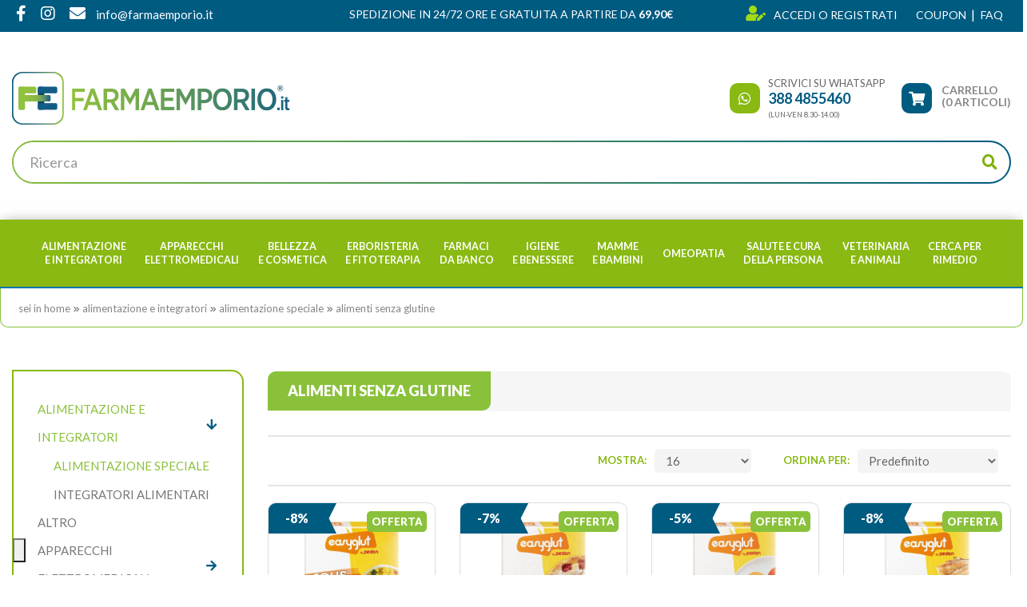

--- FILE ---
content_type: text/html; charset=utf-8
request_url: https://farmaemporio.it/alimentazione-e-integratori/alimentazione-speciale/alimenti-senza-glutine
body_size: 16174
content:
<!DOCTYPE html>
<!--[if IE]><![endif]-->
<!--[if IE 8 ]><html dir="ltr" lang="it" class="ie8"><![endif]-->
<!--[if IE 9 ]><html dir="ltr" lang="it" class="ie9"><![endif]-->
<!--[if (gt IE 9)|!(IE)]><!-->
<html dir="ltr" lang="it">
<!--<![endif]-->

<head>
    <meta charset="UTF-8" />
    <meta name="viewport" content="width=device-width, initial-scale=1">
    <meta http-equiv="X-UA-Compatible" content="IE=edge">
    <title>Alimenti Senza Glutine</title>
    <base href="https://farmaemporio.it/" />
                    <meta name="robots" content="index,follow" />
    	<meta name="google-site-verification" content="OCexteFAMzynJWaEdd-4W89TiFUiSXQ525m4gdsGWws" />
	<meta name="facebook-domain-verification" content="y7gg9istgu9f64oenbquzndin95igb" />
    <link rel="preconnect" href="https://fonts.gstatic.com">

            <link href="https://farmaemporio.it/alimentazione-e-integratori/alimentazione-speciale/alimenti-senza-glutine" rel="canonical" />
            <link href="https://farmaemporio.it/alimentazione-e-integratori/alimentazione-speciale/alimenti-senza-glutine?page=2" rel="next" />
            <link href="https://farmaemporio.it/image/catalog/favicon.png" rel="icon" />
    	


                <link rel="preload" as="style" onload="this.onload=null;this.rel='stylesheet'" href="https://farmaemporio.it/catalog/view/theme/default/bootstrap/css/bootstrap.min.css" media="screen" />
            <link rel="preload" as="style" onload="this.onload=null;this.rel='stylesheet'" href="https://farmaemporio.it/catalog/view/theme/default/fontawesome/css/all.min.css" media="screen" />
            <link rel="preload" as="style" onload="this.onload=null;this.rel='stylesheet'" href="https://farmaemporio.it/catalog/view/theme/default/fontawesome/css/v4-shims.min.css" media="screen" />
            <link rel="preload" as="style" onload="this.onload=null;this.rel='stylesheet'" href="//cdn.jsdelivr.net/npm/slick-carousel@1.8.1/slick/slick.css" media="screen" />
            <link rel="preload" as="style" onload="this.onload=null;this.rel='stylesheet'" href="https://fonts.googleapis.com/css2?family=Lato:wght@300;400;700;900&display=swap" media="screen" />
            <link rel="preload" as="style" onload="this.onload=null;this.rel='stylesheet'" href="catalog/view/theme/default/stylesheet/r2_popup.css" media="screen" />
            <link rel="preload" as="style" onload="this.onload=null;this.rel='stylesheet'" href="catalog/view/theme/default/stylesheet/pavmegamenu/style.css" media="screen" />
        <noscript>
                    <link rel="stylesheet" href="https://farmaemporio.it/catalog/view/theme/default/bootstrap/css/bootstrap.min.css" media="screen" />
                    <link rel="stylesheet" href="https://farmaemporio.it/catalog/view/theme/default/fontawesome/css/all.min.css" media="screen" />
                    <link rel="stylesheet" href="https://farmaemporio.it/catalog/view/theme/default/fontawesome/css/v4-shims.min.css" media="screen" />
                    <link rel="stylesheet" href="//cdn.jsdelivr.net/npm/slick-carousel@1.8.1/slick/slick.css" media="screen" />
                    <link rel="stylesheet" href="https://fonts.googleapis.com/css2?family=Lato:wght@300;400;700;900&display=swap" media="screen" />
                    <link rel="stylesheet" href="catalog/view/theme/default/stylesheet/r2_popup.css" media="screen" />
                    <link rel="stylesheet" href="catalog/view/theme/default/stylesheet/pavmegamenu/style.css" media="screen" />
            </noscript>
    <link rel="stylesheet" href="https://farmaemporio.it/catalog/view/theme/default/stylesheet/stylesheet.css">

    <script src="https://farmaemporio.it/catalog/view/theme/default/javascript/jquery-3.5.1.min.js"></script>
    <script src="https://farmaemporio.it/catalog/view/theme/default/bootstrap/js/bootstrap.min.js"></script>
    <script src="//cdn.jsdelivr.net/npm/slick-carousel@1.8.1/slick/slick.min.js"></script>
    <script src="https://farmaemporio.it/catalog/view/theme/default/javascript/common.js"></script>
            <script src="catalog/view/javascript/jquery.cookie.js"></script>
                <script>
    window.dataLayer = window.dataLayer || [];
    function gtag() {
        dataLayer.push(arguments);
    }    gtag('consent', 'default', {
        ad_storage: 'denied',
        analytics_storage: 'denied',
        wait_for_update: 2000 // milliseconds
    });    gtag('set', 'url_passthrough', true);
    gtag('set', 'ads_data_redaction', true);
</script>
<script async src="https://www.googletagmanager.com/gtag/js?id=G-QZW4MBQVRT"></script>
<script>
  window.dataLayer = window.dataLayer || [];
  function gtag() {dataLayer.push(arguments);}
  gtag('js', new Date());
  gtag('config', 'G-QZW4MBQVRT');
</script>

            <script type="text/javascript">    var _iub = _iub || [];    _iub.csConfiguration = {"lang":"it","siteId":3294687,"whitelabel":false,"invalidateConsentWithoutLog":true,"enableTcf":true,"enableFadp":true,"enableLgpd":true,"lgpdAppliesGlobally":false,"googleAdditionalConsentMode":true,"floatingPreferencesButtonDisplay":"bottom-left","floatingPreferencesButtonCaption":"Cookie policy","floatingPreferencesButtonIcon":"1","floatingPreferencesButtonHover":"1","reloadOnConsent":false,"askConsentAtCookiePolicyUpdate":false,"cookiePolicyId":64090160,"consentOnContinuedBrowsing":false,"countryDetection":true,"perPurposeConsent":true,"banner":{"backgroundOverlay":true,"closeButtonRejects":true,"explicitWithdrawal":true,"listPurposes":true,"showPurposesToggles":true,"position":"top","acceptButtonDisplay":true,"customizeButtonDisplay":true,"rejectButtonDisplay":true},"tcfPurposes":{"1":true,"2":"consent_only","3":"consent_only","4":"consent_only","5":"consent_only","6":"consent_only","7":"consent_only","8":"consent_only","9":"consent_only","10":"consent_only"}};</script><script type="text/javascript" src="//cdn.iubenda.com/cs/tcf/stub-v2.js"></script><script type="text/javascript" src="//cdn.iubenda.com/cs/tcf/safe-tcf-v2.js"></script><script type="text/javascript" src="//cdn.iubenda.com/cs/gpp/stub.js"></script><script type="text/javascript" src="//cdn.iubenda.com/cs/iubenda_cs.js" charset="UTF-8" async></script>
            <script>!function(f,b,e,v,n,t,s){if(f.fbq)return;n=f.fbq=function(){n.callMethod?n.callMethod.apply(n,arguments):n.queue.push(arguments)};if(!f._fbq)f._fbq=n;n.push=n;n.loaded=!0;n.version='2.0';n.queue=[];t=b.createElement(e);t.async=!0;t.src=v;s=b.getElementsByTagName(e)[0];s.parentNode.insertBefore(t,s)}(window,document,'script','//connect.facebook.net/en_US/fbevents.js');  fbq('init', '746928970285163');fbq('track', 'PageView', {value: '0.00', currency: 'EUR'});</script>
        <meta name="facebook-domain-verification" content="y7gg9istgu9f64oenbquzndin95igb"/>

				<meta property="og:title" content="Alimenti Senza Glutine" >
                <meta property="og:description" content="" >
												<meta property="og:site_name" content="Farmaemporio" >
				                <meta property="og:image" content="https://farmaemporio.it/image/cache/catalog/dev/femplogo-300x300.png" >
                                <meta property="og:image:width" content="300" >
                                <meta property="og:image:height" content="300" >
                                <meta property="og:url" content="https://farmaemporio.it/alimenti-senza-glutine" >
                                <meta property="og:type" content="website" >
                                

				                

                
                                   <script type="text/javascript" src="https://tps.trovaprezzi.it/javascripts/tracking-vanilla.min.js"></script>
                            

                                    <script>
                        if (typeof gtag === 'function') {
                            gtag('config', "AW-11390817745", {'allow_enhanced_conversions': true});
                        }
                    </script>
                            
            </head>

<body class="product-category-106_121_122 userNotLogged">
<div class="r2-wrapper">
<script>
  const dfLayerOptions = {
    installationId: '94ad8220-e39d-4e9a-aa72-e82730acd06f',
    zone: 'eu1'
  };

  (function (l, a, y, e, r, s) {
    r = l.createElement(a); r.onload = e; r.async = 1; r.src = y;
    s = l.getElementsByTagName(a)[0]; s.parentNode.insertBefore(r, s);
  })(document, 'script', 'https://cdn.doofinder.com/livelayer/1/js/loader.min.js', function () {
    doofinderLoader.load(dfLayerOptions);
  });
</script>
 
<section class="top-bar">
    <div class="container-fluid text-center">
        <div class="row">
               
   <script>
      $(window).on('load', function () {
        
            $("#topbarfe74286ecdc1fce4250672576a139a57").removeClass("hidden");
        
        });
   </script>
      <style>
   .top-bar .generic-top-bar p {
		margin-bottom: 0 !important;
		padding: 10px 0;
	}
   .generic-top-bar a{color:#FFFFFF}
   </style>


        </div>
    </div>
</section>
    <nav id="top" class="headerTop"> 
        <div class="container">
		<div class="container-fluid warning-text text-center">
<div class="container topmenu">
<div class="col-lg-4 col-sm-4 top-social text-left">
<ul class="list-inline ">
	<li><a href="https://www.facebook.com/profile.php?id=61552837727782" target="_blank"><i class="fab fa-facebook-f"></i></a></li>
	<li><a href="https://www.instagram.com/farmaemporio.it/" target="_blank"><i class="fab fa-instagram"></i></a></li>
	<li><a href="mailto:info@farmaemporio.it"><i class="fas fa-envelope"></i></a></li>
	<li><a href="mailto:info@farmaemporio.it">info@farmaemporio.it</a></li>
</ul>
</div>

<div class="col-lg-4 col-sm-4 top-shipping text-center">
<p>SPEDIZIONE IN 24/72 ORE E GRATUITA A PARTIRE DA <strong>69,90€</strong></p>
</div>

<div class="col-sm-4 top-quick-link text-right">
<ul class="list-inline ">
	<li class="user-list notlogged"><a href="account/login"><i class="fas fa-user-edit"></i></a><a href="account/login">Accedi</a> o <a href="account/register">Registrati</a></li>
	<li class="user-list logged"><a href="account/account"><i class="fas fa-user-edit"></i></a><a href="account/account">Account</a> o <a href="account/logout">Esci</a></li>
	<li><a href="/coupon">Coupon</a></li>
	<li><a href="/le-nostre-guide">Le nostre guide</a></li>
	<li class="hidden"><a href="/blog">I nostri consigli</a></li>
	<li><a href="/information/faq">Faq</a></li>
</ul>
</div>
</div>
</div>
            
        </div>
    </nav>
     <header>
        <div class="container">
            <div class="row">
                <div class="header-container">
                    <div class="col-sm-3 col-logo">
                        <div id="logo">
                                                            <a href="https://farmaemporio.it/"><img src="https://farmaemporio.it/image/catalog/dev/femplogo.png" title="Farmaemporio" alt="Farmaemporio" class="img-responsive" /></a>
                                                    </div>
                    </div>
                    <div class="col-sm-5 searchblock">
                        <div id="search" class="input-group">
    <input type="text" name="search" value="" placeholder="Ricerca" class="form-control input-lg" />
    <span class="input-group-btn">
        <button type="button" class="btn btn-default btn-lg"><i class="fa fa-search"></i></button>
    </span>
</div>                    </div>
                    <div class="col-lg-3 col-md-4 col-link">
                        <div class="account-cart-container">
                            <div class="account-container">
                                <a href="https://wa.me/393884855460" target="_blank"><i class="fab fa-whatsapp"></i></a>
                                <span>Scrivici su Whatsapp<a href="https://wa.me/393884855460"  target="_blank">388 4855460</a>
								<span class="" style="font-size:9px">(lun-ven 8.30-14.00)</span>
								</span>
								
                            </div>
                            <div class="cart-container">
                                <div id="cart" class="btn-group btn-block">
    <button type="button" data-toggle="dropdown" data-loading-text="…" class="btn btn-inverse btn-block btn-lg dropdown-toggle">
		<span id="cart-total-mobile" class="">0</span>
        <i class="fas fa-shopping-cart"></i>
        <span id="cart-label">CARRELLO <br> <span>(0 articoli)</span></span>
    </button>
    <ul class="dropdown-menu pull-right cart-menu ">
                    <li class="cart-products empty-cart">
                <p class="text-center">Il carrello &egrave; vuoto!</p>
            </li>
            </ul>
</div>                            </div>
                        </div>
                    </div>
                </div>
            </div>
        </div>
    </header>
    <nav id="main" class="mainBlockMenu">
        <div class="container mainMenuWrapper">
            <div class="r2-open-side-menu-wrapper"><button class="r2-open-side-menu"><i class="fas fa-bars"></i> Menu</button></div>
            <nav class="r2-mainmenu"><button id="r2-close-side-menu"><i class="fas fa-times"></i></button><ul class="nav megamenu"><li class="parent dropdown " ><a class="dropdown-toggle" href="https://farmaemporio.it/alimentazione-e-integratori"><span class="menu-title">Alimentazione<br> e Integratori</span><b class="caret"></b></a><div class="dropdown-menu level1"  ><ul class="children2"><li class="parent dropdown-submenu " ><a href="https://farmaemporio.it/alimentazione-e-integratori/alimentazione-speciale"><span class="menu-title">Alimentazione Speciale</span><b class="caret"></b></a><div class="dropdown-menu level2"  ><ul class="children6"><li class=" " ><a href="https://farmaemporio.it/alimentazione-e-integratori/alimentazione-speciale/alimenti-biologici"><span class="menu-title">Alimenti Biologici</span></a></li><li class=" " ><a href="https://farmaemporio.it/alimentazione-e-integratori/alimentazione-speciale/alimenti-dietetici"><span class="menu-title">Alimenti Dietetici</span></a></li><li class=" " ><a href="https://farmaemporio.it/alimentazione-e-integratori/alimentazione-speciale/alimenti-senza-glutine"><span class="menu-title">Alimenti Senza Glutine</span></a></li><li class=" " ><a href="https://farmaemporio.it/alimentazione-e-integratori/alimentazione-speciale/alimenti-senza-zucchero"><span class="menu-title">Alimenti Senza Zucchero</span></a></li><li class=" " ><a href="https://farmaemporio.it/alimentazione-e-integratori/alimentazione-speciale/alimenti-speciali"><span class="menu-title">Alimenti Speciali</span></a></li><li class=" " ><a href="https://farmaemporio.it/alimentazione-e-integratori/alimentazione-speciale/altri-alimenti"><span class="menu-title">Altri Alimenti</span></a></li></ul></div></li><li class="parent dropdown-submenu " ><a href="https://farmaemporio.it/alimentazione-e-integratori/integratori-alimentari"><span class="menu-title">Integratori Alimentari</span><b class="caret"></b></a><div class="dropdown-menu level2"  ><ul class="children20"><li class=" " ><a href="https://farmaemporio.it/alimentazione-e-integratori/integratori-alimentari/altri-integratori"><span class="menu-title">Altri Integratori</span></a></li><li class=" " ><a href="https://farmaemporio.it/alimentazione-e-integratori/integratori-alimentari/anticellulite-e-drenanti"><span class="menu-title">Anticellulite e Drenanti</span></a></li><li class=" " ><a href="https://farmaemporio.it/alimentazione-e-integratori/integratori-alimentari/benessere-della-pelle"><span class="menu-title">Benessere della Pelle</span></a></li><li class=" " ><a href="https://farmaemporio.it/alimentazione-e-integratori/integratori-alimentari/benessere-intestinale"><span class="menu-title">Benessere Intestinale</span></a></li><li class=" " ><a href="https://farmaemporio.it/alimentazione-e-integratori/integratori-alimentari/bocca-e-gola"><span class="menu-title">Bocca e Gola</span></a></li><li class=" " ><a href="https://farmaemporio.it/alimentazione-e-integratori/integratori-alimentari/circolazione-e-pressione-arteriosa"><span class="menu-title">Circolazione e Pressione Arteriosa</span></a></li><li class=" " ><a href="https://farmaemporio.it/alimentazione-e-integratori/integratori-alimentari/controllo-del-colesterolo"><span class="menu-title">Controllo del Colesterolo</span></a></li><li class=" " ><a href="https://farmaemporio.it/alimentazione-e-integratori/integratori-alimentari/controllo-del-peso-0"><span class="menu-title">Controllo del Peso</span></a></li><li class=" " ><a href="https://farmaemporio.it/alimentazione-e-integratori/integratori-alimentari/difese-immunitarie"><span class="menu-title">Difese Immunitarie</span></a></li><li><a href="https://farmaemporio.it/alimentazione-e-integratori/integratori-alimentari"><i class="fa fa-list-alt" aria-hidden="true"></i> Vedi tutte</a></li></ul></div></li></ul></div></li><li class="parent dropdown " ><a class="dropdown-toggle" href="https://farmaemporio.it/apparecchi-elettromedicali"><span class="menu-title">Apparecchi<br> Elettromedicali</span><b class="caret"></b></a><div class="dropdown-menu level1"  ><ul class="children4"><li class=" " ><a href="https://farmaemporio.it/apparecchi-elettromedicali/aerosol"><span class="menu-title">Aerosol</span></a></li><li class=" " ><a href="https://farmaemporio.it/apparecchi-elettromedicali/sfigmomanometri"><span class="menu-title">Sfigmomanometri</span></a></li><li class=" " ><a href="https://farmaemporio.it/apparecchi-elettromedicali/terapia-termica"><span class="menu-title">Terapia termica</span></a></li><li class=" " ><a href="https://farmaemporio.it/apparecchi-elettromedicali/termometri"><span class="menu-title">Termometri</span></a></li></ul></div></li><li class="parent dropdown " ><a class="dropdown-toggle" href="https://farmaemporio.it/bellezza-e-cosmetica"><span class="menu-title">Bellezza<br> e Cosmetica</span><b class="caret"></b></a><div class="dropdown-menu level1"  ><ul class="children7"><li class="parent dropdown-submenu " ><a href="https://farmaemporio.it/bellezza-e-cosmetica/capelli-0"><span class="menu-title">Capelli</span><b class="caret"></b></a><div class="dropdown-menu level2"  ><ul class="children2"><li class=" " ><a href="https://farmaemporio.it/bellezza-e-cosmetica/capelli-0/accessori-acconciatura"><span class="menu-title">Accessori Acconciatura</span></a></li><li class=" " ><a href="https://farmaemporio.it/bellezza-e-cosmetica/capelli-0/tinture-per-capelli"><span class="menu-title">Tinture per Capelli</span></a></li></ul></div></li><li class="parent dropdown-submenu " ><a href="https://farmaemporio.it/bellezza-e-cosmetica/corpo"><span class="menu-title">Corpo</span><b class="caret"></b></a><div class="dropdown-menu level2"  ><ul class="children4"><li class=" " ><a href="https://farmaemporio.it/bellezza-e-cosmetica/corpo/anticellulite"><span class="menu-title">Anticellulite</span></a></li><li class=" " ><a href="https://farmaemporio.it/bellezza-e-cosmetica/corpo/creme-corpo"><span class="menu-title">Creme Corpo</span></a></li><li class=" " ><a href="https://farmaemporio.it/bellezza-e-cosmetica/corpo/creme-seno"><span class="menu-title">Creme Seno</span></a></li><li class=" " ><a href="https://farmaemporio.it/bellezza-e-cosmetica/corpo/profumi"><span class="menu-title">Profumi</span></a></li></ul></div></li><li class="parent dropdown-submenu " ><a href="https://farmaemporio.it/bellezza-e-cosmetica/mani"><span class="menu-title">Mani</span><b class="caret"></b></a><div class="dropdown-menu level2"  ><ul class="children5"><li class=" " ><a href="https://farmaemporio.it/bellezza-e-cosmetica/mani/idratazione-e-protezione"><span class="menu-title">Idratazione e Protezione</span></a></li><li class=" " ><a href="https://farmaemporio.it/bellezza-e-cosmetica/mani/manicure"><span class="menu-title">Manicure</span></a></li><li class=" " ><a href="https://farmaemporio.it/bellezza-e-cosmetica/mani/onicomicosi"><span class="menu-title">Onicomicosi</span></a></li><li class=" " ><a href="https://farmaemporio.it/bellezza-e-cosmetica/mani/smalti"><span class="menu-title">Smalti</span></a></li><li class=" " ><a href="https://farmaemporio.it/bellezza-e-cosmetica/mani/trattamenti-unghie"><span class="menu-title">Trattamenti Unghie</span></a></li></ul></div></li><li class="parent dropdown-submenu " ><a href="https://farmaemporio.it/bellezza-e-cosmetica/piedi"><span class="menu-title">Piedi</span><b class="caret"></b></a><div class="dropdown-menu level2"  ><ul class="children4"><li class=" " ><a href="https://farmaemporio.it/bellezza-e-cosmetica/piedi/antiodore"><span class="menu-title">Antiodore</span></a></li><li class=" " ><a href="https://farmaemporio.it/bellezza-e-cosmetica/piedi/cura-del-piede"><span class="menu-title">Cura del Piede</span></a></li><li class=" " ><a href="https://farmaemporio.it/bellezza-e-cosmetica/piedi/idratazione"><span class="menu-title">Idratazione</span></a></li><li class=" " ><a href="https://farmaemporio.it/bellezza-e-cosmetica/piedi/pedicure"><span class="menu-title">Pedicure</span></a></li></ul></div></li><li class="parent dropdown-submenu " ><a href="https://farmaemporio.it/bellezza-e-cosmetica/solari"><span class="menu-title">Solari</span><b class="caret"></b></a><div class="dropdown-menu level2"  ><ul class="children3"><li class=" " ><a href="https://farmaemporio.it/bellezza-e-cosmetica/solari/bambini"><span class="menu-title">Bambini</span></a></li><li class=" " ><a href="https://farmaemporio.it/bellezza-e-cosmetica/solari/corpo-1"><span class="menu-title">Corpo</span></a></li><li class=" " ><a href="https://farmaemporio.it/bellezza-e-cosmetica/solari/viso-e-labbra"><span class="menu-title">Viso e Labbra</span></a></li></ul></div></li><li class="parent dropdown-submenu " ><a href="https://farmaemporio.it/bellezza-e-cosmetica/trucco-e-make-up"><span class="menu-title">Trucco e Make-Up</span><b class="caret"></b></a><div class="dropdown-menu level2"  ><ul class="children1"><li class=" " ><a href="https://farmaemporio.it/bellezza-e-cosmetica/trucco-e-make-up/viso-0"><span class="menu-title">Viso</span></a></li></ul></div></li><li class="parent dropdown-submenu " ><a href="https://farmaemporio.it/bellezza-e-cosmetica/viso"><span class="menu-title">Viso</span><b class="caret"></b></a><div class="dropdown-menu level2"  ><ul class="children10"><li class=" " ><a href="https://farmaemporio.it/bellezza-e-cosmetica/viso/acne"><span class="menu-title">Acne</span></a></li><li class=" " ><a href="https://farmaemporio.it/bellezza-e-cosmetica/viso/antirughe-e-anti-age"><span class="menu-title">Antirughe e Anti Age</span></a></li><li class=" " ><a href="https://farmaemporio.it/bellezza-e-cosmetica/viso/barba"><span class="menu-title">Barba</span></a></li><li class=" " ><a href="https://farmaemporio.it/bellezza-e-cosmetica/viso/dermatite-seborroica"><span class="menu-title">Dermatite Seborroica</span></a></li><li class=" " ><a href="https://farmaemporio.it/bellezza-e-cosmetica/viso/idratanti-e-nutrienti"><span class="menu-title">Idratanti e Nutrienti</span></a></li><li class=" " ><a href="https://farmaemporio.it/bellezza-e-cosmetica/viso/labbra"><span class="menu-title">Labbra</span></a></li><li class=" " ><a href="https://farmaemporio.it/bellezza-e-cosmetica/viso/occhi-1"><span class="menu-title">Occhi</span></a></li><li class=" " ><a href="https://farmaemporio.it/bellezza-e-cosmetica/viso/pulizia-del-viso"><span class="menu-title">Pulizia del viso</span></a></li><li class=" " ><a href="https://farmaemporio.it/bellezza-e-cosmetica/viso/rossore-e-couperose"><span class="menu-title">Rossore e Couperose</span></a></li><li class=" " ><a href="https://farmaemporio.it/bellezza-e-cosmetica/viso/trattamenti"><span class="menu-title">Trattamenti</span></a></li></ul></div></li></ul></div></li><li class="parent dropdown " ><a class="dropdown-toggle" href="https://farmaemporio.it/erboristeria-e-fitoterapia"><span class="menu-title">Erboristeria<br> e Fitoterapia</span><b class="caret"></b></a><div class="dropdown-menu level1"  ><ul class="children2"><li class=" " ><a href="https://farmaemporio.it/erboristeria-e-fitoterapia/cosmetici-naturali"><span class="menu-title">Cosmetici Naturali</span></a></li><li class="parent dropdown-submenu " ><a href="https://farmaemporio.it/erboristeria-e-fitoterapia/floriterapia"><span class="menu-title">Floriterapia</span><b class="caret"></b></a><div class="dropdown-menu level2"  ><ul class="children5"><li class=" " ><a href="https://farmaemporio.it/erboristeria-e-fitoterapia/floriterapia/altri-preparati-0"><span class="menu-title">Altri preparati</span></a></li><li class=" " ><a href="https://farmaemporio.it/erboristeria-e-fitoterapia/floriterapia/estratti-vegetali"><span class="menu-title">Estratti Vegetali</span></a></li><li class=" " ><a href="https://farmaemporio.it/erboristeria-e-fitoterapia/floriterapia/liquori-e-amari"><span class="menu-title">Liquori e Amari</span></a></li><li class=" " ><a href="https://farmaemporio.it/erboristeria-e-fitoterapia/floriterapia/olii-0"><span class="menu-title">Olii</span></a></li><li class=" " ><a href="https://farmaemporio.it/erboristeria-e-fitoterapia/floriterapia/tisane-e-infusi"><span class="menu-title">Tisane e Infusi</span></a></li></ul></div></li></ul></div></li><li class="parent dropdown " ><a class="dropdown-toggle" href="https://farmaemporio.it/farmaci-da-banco"><span class="menu-title">Farmaci<br> da Banco</span><b class="caret"></b></a><div class="dropdown-menu level1"  ><ul class="children21"><li class="parent dropdown-submenu " ><a href="https://farmaemporio.it/farmaci-da-banco/allergie"><span class="menu-title">Allergie</span><b class="caret"></b></a><div class="dropdown-menu level2"  ><ul class="children3"><li class=" " ><a href="https://farmaemporio.it/farmaci-da-banco/allergie/antistaminici"><span class="menu-title">Antistaminici</span></a></li><li class=" " ><a href="https://farmaemporio.it/farmaci-da-banco/allergie/colliri"><span class="menu-title">Colliri</span></a></li><li class=" " ><a href="https://farmaemporio.it/farmaci-da-banco/allergie/spray-nasali"><span class="menu-title">Spray Nasali</span></a></li></ul></div></li><li class=" " ><a href="https://farmaemporio.it/farmaci-da-banco/altri-disturbi"><span class="menu-title">Altri Disturbi</span></a></li><li class=" " ><a href="https://farmaemporio.it/farmaci-da-banco/anti-diarrea"><span class="menu-title">Anti Diarrea</span></a></li><li class=" " ><a href="https://farmaemporio.it/farmaci-da-banco/antiacidi-e-digestivi"><span class="menu-title">Antiacidi e Digestivi</span></a></li><li class=" " ><a href="https://farmaemporio.it/farmaci-da-banco/antiacne"><span class="menu-title">Antiacne</span></a></li><li class=" " ><a href="https://farmaemporio.it/farmaci-da-banco/antimicotici"><span class="menu-title">Antimicotici</span></a></li><li class=" " ><a href="https://farmaemporio.it/farmaci-da-banco/antisettici-cavo-orale"><span class="menu-title">Antisettici cavo orale</span></a></li><li class=" " ><a href="https://farmaemporio.it/farmaci-da-banco/cicatrizzanti"><span class="menu-title">Cicatrizzanti</span></a></li><li class=" " ><a href="https://farmaemporio.it/farmaci-da-banco/controllo-del-peso"><span class="menu-title">Controllo del Peso</span></a></li><li class=" " ><a href="https://farmaemporio.it/farmaci-da-banco/dermatologici"><span class="menu-title">Dermatologici</span></a></li><li class=" " ><a href="https://farmaemporio.it/farmaci-da-banco/disinfettanti"><span class="menu-title">Disinfettanti</span></a></li><li class=" " ><a href="https://farmaemporio.it/farmaci-da-banco/disturbi-addominali"><span class="menu-title">Disturbi Addominali</span></a></li><li class="parent dropdown-submenu " ><a href="https://farmaemporio.it/farmaci-da-banco/dolore-febbre-e-infiammazioni"><span class="menu-title">Dolore, Febbre e Infiammazioni</span><b class="caret"></b></a><div class="dropdown-menu level2"  ><ul class="children3"><li class=" " ><a href="https://farmaemporio.it/farmaci-da-banco/dolore-febbre-e-infiammazioni/dolori-muscolari-e-articolari"><span class="menu-title">Dolori Muscolari e Articolari</span></a></li><li class=" " ><a href="https://farmaemporio.it/farmaci-da-banco/dolore-febbre-e-infiammazioni/influenza-e-raffreddore-0"><span class="menu-title">Influenza e Raffreddore</span></a></li><li class=" " ><a href="https://farmaemporio.it/farmaci-da-banco/dolore-febbre-e-infiammazioni/mal-dorecchio"><span class="menu-title">Mal d'Orecchio</span></a></li></ul></div></li><li class=" " ><a href="https://farmaemporio.it/farmaci-da-banco/genito-urinario"><span class="menu-title">Genito-Urinario</span></a></li><li class=" " ><a href="https://farmaemporio.it/farmaci-da-banco/igiene-orale"><span class="menu-title">Igiene Orale</span></a></li><li class="parent dropdown-submenu " ><a href="https://farmaemporio.it/farmaci-da-banco/influenza-e-raffreddore"><span class="menu-title">Influenza e Raffreddore</span><b class="caret"></b></a><div class="dropdown-menu level2"  ><ul class="children3"><li class=" " ><a href="https://farmaemporio.it/farmaci-da-banco/influenza-e-raffreddore/decongestionanti-nasali"><span class="menu-title">Decongestionanti Nasali</span></a></li><li class=" " ><a href="https://farmaemporio.it/farmaci-da-banco/influenza-e-raffreddore/mucolitici-fluidificanti"><span class="menu-title">Mucolitici Fluidificanti</span></a></li><li class=" " ><a href="https://farmaemporio.it/farmaci-da-banco/influenza-e-raffreddore/tosse"><span class="menu-title">Tosse</span></a></li></ul></div></li><li class="parent dropdown-submenu " ><a href="https://farmaemporio.it/farmaci-da-banco/occhi"><span class="menu-title">Occhi</span><b class="caret"></b></a><div class="dropdown-menu level2"  ><ul class="children1"><li class=" " ><a href="https://farmaemporio.it/farmaci-da-banco/occhi/decongestionanti-ed-antinfiammatori"><span class="menu-title">Decongestionanti ed Antinfiammatori</span></a></li></ul></div></li><li class=" " ><a href="https://farmaemporio.it/farmaci-da-banco/sali-minerali"><span class="menu-title">Sali minerali</span></a></li><li class=" " ><a href="https://farmaemporio.it/farmaci-da-banco/sistema-cardiovascolare"><span class="menu-title">Sistema Cardiovascolare</span></a></li><li class=" " ><a href="https://farmaemporio.it/farmaci-da-banco/stitichezza-e-lassativi"><span class="menu-title">Stitichezza e Lassativi</span></a></li><li class="parent dropdown-submenu " ><a href="https://farmaemporio.it/farmaci-da-banco/stomaco-e-intestino"><span class="menu-title">Stomaco e Intestino</span><b class="caret"></b></a><div class="dropdown-menu level2"  ><ul class="children1"><li class=" " ><a href="https://farmaemporio.it/farmaci-da-banco/stomaco-e-intestino/emorroidi-e-ragadi"><span class="menu-title">Emorroidi e Ragadi</span></a></li></ul></div></li></ul></div></li><li class="parent dropdown " ><a class="dropdown-toggle" href="https://farmaemporio.it/igiene-e-benessere"><span class="menu-title">Igiene<br> e Benessere</span><b class="caret"></b></a><div class="dropdown-menu level1"  ><ul class="children10"><li class=" " ><a href="https://farmaemporio.it/igiene-e-benessere/amplificatori-acustici"><span class="menu-title">Amplificatori acustici</span></a></li><li class=" " ><a href="https://farmaemporio.it/igiene-e-benessere/anti-zanzare-e-insetti"><span class="menu-title">Anti zanzare e insetti</span></a></li><li class="parent dropdown-submenu " ><a href="https://farmaemporio.it/igiene-e-benessere/bocca-e-denti"><span class="menu-title">Bocca e Denti</span><b class="caret"></b></a><div class="dropdown-menu level2"  ><ul class="children10"><li class=" " ><a href="https://farmaemporio.it/igiene-e-benessere/bocca-e-denti/alitosi"><span class="menu-title">Alitosi</span></a></li><li class=" " ><a href="https://farmaemporio.it/igiene-e-benessere/bocca-e-denti/altri-prodotti-0"><span class="menu-title">Altri Prodotti</span></a></li><li class=" " ><a href="https://farmaemporio.it/igiene-e-benessere/bocca-e-denti/collutori"><span class="menu-title">Collutori</span></a></li><li class=" " ><a href="https://farmaemporio.it/igiene-e-benessere/bocca-e-denti/dentifrici"><span class="menu-title">Dentifrici</span></a></li><li class=" " ><a href="https://farmaemporio.it/igiene-e-benessere/bocca-e-denti/filo-interdentale"><span class="menu-title">Filo Interdentale</span></a></li><li class=" " ><a href="https://farmaemporio.it/igiene-e-benessere/bocca-e-denti/idropulsori"><span class="menu-title">Idropulsori</span></a></li><li class=" " ><a href="https://farmaemporio.it/igiene-e-benessere/bocca-e-denti/prodotti-per-apparecchi-ortodontici"><span class="menu-title">Prodotti per Apparecchi Ortodontici</span></a></li><li class=" " ><a href="https://farmaemporio.it/igiene-e-benessere/bocca-e-denti/prodotti-per-dentiere"><span class="menu-title">Prodotti per Dentiere</span></a></li><li class=" " ><a href="https://farmaemporio.it/igiene-e-benessere/bocca-e-denti/scovolini"><span class="menu-title">Scovolini</span></a></li><li class=" " ><a href="https://farmaemporio.it/igiene-e-benessere/bocca-e-denti/spazzolini"><span class="menu-title">Spazzolini</span></a></li></ul></div></li><li class="parent dropdown-submenu " ><a href="https://farmaemporio.it/igiene-e-benessere/capelli"><span class="menu-title">Capelli</span><b class="caret"></b></a><div class="dropdown-menu level2"  ><ul class="children12"><li class=" " ><a href="https://farmaemporio.it/igiene-e-benessere/capelli/shampoo-per-capelli-secchi"><span class="menu-title">Shampoo per capelli secchi</span></a></li><li class=" " ><a href="https://farmaemporio.it/igiene-e-benessere/capelli/shampoo-per-uso-frequente"><span class="menu-title">Shampoo per uso frequente</span></a></li><li class=" " ><a href="https://farmaemporio.it/igiene-e-benessere/capelli/trattamenti-0"><span class="menu-title">Trattamenti</span></a></li><li class=" " ><a href="https://farmaemporio.it/igiene-e-benessere/capelli/anticaduta"><span class="menu-title">Anticaduta</span></a></li><li class=" " ><a href="https://farmaemporio.it/igiene-e-benessere/capelli/antiforfora"><span class="menu-title">Antiforfora</span></a></li><li class=" " ><a href="https://farmaemporio.it/igiene-e-benessere/capelli/balsami-maschere-e-olii"><span class="menu-title">Balsami, Maschere e Olii</span></a></li><li class=" " ><a href="https://farmaemporio.it/igiene-e-benessere/capelli/shampoo"><span class="menu-title">Shampoo</span></a></li><li class=" " ><a href="https://farmaemporio.it/igiene-e-benessere/capelli/shampoo-a-secco"><span class="menu-title">Shampoo a Secco</span></a></li><li class=" " ><a href="https://farmaemporio.it/igiene-e-benessere/capelli/shampoo-anticaduta"><span class="menu-title">Shampoo Anticaduta</span></a></li><li><a href="https://farmaemporio.it/igiene-e-benessere/capelli"><i class="fa fa-list-alt" aria-hidden="true"></i> Vedi tutte</a></li></ul></div></li><li class="parent dropdown-submenu " ><a href="https://farmaemporio.it/igiene-e-benessere/corpo-0"><span class="menu-title">Corpo</span><b class="caret"></b></a><div class="dropdown-menu level2"  ><ul class="children5"><li class=" " ><a href="https://farmaemporio.it/igiene-e-benessere/corpo-0/accessori-1"><span class="menu-title">Accessori</span></a></li><li class=" " ><a href="https://farmaemporio.it/igiene-e-benessere/corpo-0/deodoranti"><span class="menu-title">Deodoranti</span></a></li><li class=" " ><a href="https://farmaemporio.it/igiene-e-benessere/corpo-0/detergenti"><span class="menu-title">Detergenti</span></a></li><li class=" " ><a href="https://farmaemporio.it/igiene-e-benessere/corpo-0/esfolianti"><span class="menu-title">Esfolianti</span></a></li><li class=" " ><a href="https://farmaemporio.it/igiene-e-benessere/corpo-0/igiene-intima-0"><span class="menu-title">Igiene intima</span></a></li></ul></div></li><li class=" " ><a href="https://farmaemporio.it/igiene-e-benessere/igiene-intima"><span class="menu-title">Igiene intima</span></a></li><li class="parent dropdown-submenu " ><a href="https://farmaemporio.it/igiene-e-benessere/igiene-orale-0"><span class="menu-title">Igiene Orale</span><b class="caret"></b></a><div class="dropdown-menu level2"  ><ul class="children1"><li class=" " ><a href="https://farmaemporio.it/igiene-e-benessere/igiene-orale-0/afte"><span class="menu-title">Afte</span></a></li></ul></div></li><li class="parent dropdown-submenu " ><a href="https://farmaemporio.it/igiene-e-benessere/naso"><span class="menu-title">Naso</span><b class="caret"></b></a><div class="dropdown-menu level2"  ><ul class="children2"><li class=" " ><a href="https://farmaemporio.it/igiene-e-benessere/naso/altri-prodotti"><span class="menu-title">Altri prodotti</span></a></li><li class=" " ><a href="https://farmaemporio.it/igiene-e-benessere/naso/prodotti-per-la-pulizia"><span class="menu-title">Prodotti per la pulizia</span></a></li></ul></div></li><li class="parent dropdown-submenu " ><a href="https://farmaemporio.it/igiene-e-benessere/orecchie"><span class="menu-title">Orecchie</span><b class="caret"></b></a><div class="dropdown-menu level2"  ><ul class="children2"><li class=" " ><a href="https://farmaemporio.it/igiene-e-benessere/orecchie/prodotti-per-la-pulizia-0"><span class="menu-title">Prodotti per la pulizia</span></a></li><li class=" " ><a href="https://farmaemporio.it/igiene-e-benessere/orecchie/tappi-auricolari"><span class="menu-title">Tappi Auricolari</span></a></li></ul></div></li><li class="parent dropdown-submenu " ><a href="https://farmaemporio.it/igiene-e-benessere/strumenti-sanitari"><span class="menu-title">Strumenti Sanitari</span><b class="caret"></b></a><div class="dropdown-menu level2"  ><ul class="children1"><li class=" " ><a href="https://farmaemporio.it/igiene-e-benessere/strumenti-sanitari/altri-articoli"><span class="menu-title">Altri articoli</span></a></li></ul></div></li></ul></div></li><li class="parent dropdown " ><a class="dropdown-toggle" href="https://farmaemporio.it/mamme-e-bambini"><span class="menu-title">Mamme<br> e Bambini</span><b class="caret"></b></a><div class="dropdown-menu level1"  ><ul class="children4"><li class=" " ><a href="https://farmaemporio.it/mamme-e-bambini/accessori-0"><span class="menu-title">Accessori</span></a></li><li class="parent dropdown-submenu " ><a href="https://farmaemporio.it/mamme-e-bambini/alimentazione-ed-integrazione"><span class="menu-title">Alimentazione ed Integrazione</span><b class="caret"></b></a><div class="dropdown-menu level2"  ><ul class="children4"><li class=" " ><a href="https://farmaemporio.it/mamme-e-bambini/alimentazione-ed-integrazione/alimenti"><span class="menu-title">Alimenti</span></a></li><li class=" " ><a href="https://farmaemporio.it/mamme-e-bambini/alimentazione-ed-integrazione/integratori-per-allattamento"><span class="menu-title">Integratori per Allattamento</span></a></li><li class=" " ><a href="https://farmaemporio.it/mamme-e-bambini/alimentazione-ed-integrazione/integratori-per-ciclo-mestruale"><span class="menu-title">Integratori per Ciclo Mestruale</span></a></li><li class=" " ><a href="https://farmaemporio.it/mamme-e-bambini/alimentazione-ed-integrazione/integratori-per-menopausa"><span class="menu-title">Integratori per Menopausa</span></a></li></ul></div></li><li class=" " ><a href="https://farmaemporio.it/mamme-e-bambini/giochi"><span class="menu-title">Giochi</span></a></li><li class="parent dropdown-submenu " ><a href="https://farmaemporio.it/mamme-e-bambini/igiene-del-bambino"><span class="menu-title">Igiene del Bambino</span><b class="caret"></b></a><div class="dropdown-menu level2"  ><ul class="children2"><li class=" " ><a href="https://farmaemporio.it/mamme-e-bambini/igiene-del-bambino/bagnetto-e-cura-del-corpo"><span class="menu-title">Bagnetto e Cura del corpo</span></a></li><li class=" " ><a href="https://farmaemporio.it/mamme-e-bambini/igiene-del-bambino/bocca-e-denti-0"><span class="menu-title">Bocca e Denti</span></a></li></ul></div></li></ul></div></li><li class="parent dropdown " ><a class="dropdown-toggle" href="https://farmaemporio.it/omeopatia"><span class="menu-title">Omeopatia</span><b class="caret"></b></a><div class="dropdown-menu level1"  ><ul class="children8"><li class=" " ><a href="https://farmaemporio.it/omeopatia/colliri-0"><span class="menu-title">Colliri</span></a></li><li class=" " ><a href="https://farmaemporio.it/omeopatia/confetti-e-capsule"><span class="menu-title">Confetti e Capsule</span></a></li><li class=" " ><a href="https://farmaemporio.it/omeopatia/creme-e-unguenti"><span class="menu-title">Creme e Unguenti</span></a></li><li class=" " ><a href="https://farmaemporio.it/omeopatia/globuli"><span class="menu-title">Globuli</span></a></li><li class=" " ><a href="https://farmaemporio.it/omeopatia/gocce"><span class="menu-title">Gocce</span></a></li><li class=" " ><a href="https://farmaemporio.it/omeopatia/granuli"><span class="menu-title">Granuli</span></a></li><li class=" " ><a href="https://farmaemporio.it/omeopatia/sciroppi"><span class="menu-title">Sciroppi</span></a></li><li class=" " ><a href="https://farmaemporio.it/omeopatia/spray"><span class="menu-title">Spray</span></a></li></ul></div></li><li class="parent dropdown " ><a class="dropdown-toggle" href="https://farmaemporio.it/salute-e-cura-della-persona"><span class="menu-title">Salute e Cura<br> della Persona</span><b class="caret"></b></a><div class="dropdown-menu level1"  ><ul class="children6"><li class=" " ><a href="https://farmaemporio.it/salute-e-cura-della-persona/decongestionanti-nasali-0"><span class="menu-title">Decongestionanti Nasali</span></a></li><li class="parent dropdown-submenu " ><a href="https://farmaemporio.it/salute-e-cura-della-persona/diagnostici"><span class="menu-title">Diagnostici</span><b class="caret"></b></a><div class="dropdown-menu level2"  ><ul class="children3"><li class=" " ><a href="https://farmaemporio.it/salute-e-cura-della-persona/diagnostici/colesterolo"><span class="menu-title">Colesterolo</span></a></li><li class=" " ><a href="https://farmaemporio.it/salute-e-cura-della-persona/diagnostici/diabete-e-glicemia"><span class="menu-title">Diabete e Glicemia</span></a></li><li class=" " ><a href="https://farmaemporio.it/salute-e-cura-della-persona/diagnostici/test-di-gravidanza"><span class="menu-title">Test di Gravidanza</span></a></li></ul></div></li><li class=" " ><a href="https://farmaemporio.it/salute-e-cura-della-persona/medicazioni-e-disinfettanti"><span class="menu-title">Medicazioni e Disinfettanti</span></a></li><li class="parent dropdown-submenu " ><a href="https://farmaemporio.it/salute-e-cura-della-persona/ortopedia-e-comfort"><span class="menu-title">Ortopedia e Comfort</span><b class="caret"></b></a><div class="dropdown-menu level2"  ><ul class="children4"><li class=" " ><a href="https://farmaemporio.it/salute-e-cura-della-persona/ortopedia-e-comfort/abbigliamento"><span class="menu-title">Abbigliamento</span></a></li><li class=" " ><a href="https://farmaemporio.it/salute-e-cura-della-persona/ortopedia-e-comfort/articoli-sanitari"><span class="menu-title">Articoli Sanitari</span></a></li><li class=" " ><a href="https://farmaemporio.it/salute-e-cura-della-persona/ortopedia-e-comfort/calzature"><span class="menu-title">Calzature</span></a></li><li class=" " ><a href="https://farmaemporio.it/salute-e-cura-della-persona/ortopedia-e-comfort/ortopedia"><span class="menu-title">Ortopedia</span></a></li></ul></div></li><li class=" " ><a href="https://farmaemporio.it/salute-e-cura-della-persona/prodotti-per-gli-occhi"><span class="menu-title">Prodotti per gli occhi</span></a></li><li class=" " ><a href="https://farmaemporio.it/salute-e-cura-della-persona/profilattici"><span class="menu-title">Profilattici</span></a></li></ul></div></li><li class="parent dropdown " ><a class="dropdown-toggle" href="https://farmaemporio.it/veterinaria-e-animali"><span class="menu-title">Veterinaria<br> e animali</span><b class="caret"></b></a><div class="dropdown-menu level1"  ><ul class="children5"><li class=" " ><a href="https://farmaemporio.it/veterinaria-e-animali/accessori"><span class="menu-title">Accessori</span></a></li><li class=" " ><a href="https://farmaemporio.it/veterinaria-e-animali/alimentazione"><span class="menu-title">Alimentazione</span></a></li><li class=" " ><a href="https://farmaemporio.it/veterinaria-e-animali/antiparassitari"><span class="menu-title">Antiparassitari</span></a></li><li class=" " ><a href="https://farmaemporio.it/veterinaria-e-animali/medicazioni"><span class="menu-title">Medicazioni</span></a></li><li class=" " ><a href="https://farmaemporio.it/veterinaria-e-animali/toelettatura-e-igiene"><span class="menu-title">Toelettatura e Igiene</span></a></li></ul></div></li><li class="hidden-lg mobileItem" ><a href="account/account"><span class="menu-title">Il mio account</span></a></li><li class="hidden-lg mobileItem" ><a href="https://farmaemporio.it/coupon"><span class="menu-title">Coupon</span></a></li><li class="hidden-lg mobileItem" ><a href="/blog"><span class="menu-title">I nostri consigli</span></a></li><li class="hidden-lg mobileItem" ><a href="https://farmaemporio.it/le-nostre-guide"><span class="menu-title">Le nostre guide</span></a></li><li class="hidden-lg mobileItem" ><a href="/information/faq"><span class="menu-title">FAQ</span></a></li><li class="" ><a href="https://farmaemporio.it/le-nostre-guide"><span class="menu-title">Cerca per<br> Rimedio</span></a></li></ul></nav>
<script>
	$(function() {
		var $r2MainMenu = $(".r2-mainmenu");

		$(".r2-open-side-menu").click(function(e) {
			$("body").toggleClass("r2-side-menu-open");
		})
		$("#r2-close-side-menu").click(function(e) {
			$("body").removeClass("r2-side-menu-open");
		});
		$("body").click(function(e) {
			if ($(e.target).is(":not(.r2-mainmenu):not(.r2-open-side-menu)") && $(e.target).parents(".r2-mainmenu,.r2-open-side-menu").length == 0) {
				$("body.r2-side-menu-open").removeClass("r2-side-menu-open");
			}
		})
		setTimeout(function() {
			//$(".r2-mainmenu .megamenu a").off('click.bs.dropdown.data-api');
			$(".r2-mainmenu .megamenu .caret").on('click', function(e) {
				if ($("body.r2-side-menu-open").length) {
					e.preventDefault();
					$(this).parents(".parent:first").toggleClass("open");
				}
			});
		}, 500);
		$(window).scroll(function(){
			$r2MainMenu.css('top', $(window).scrollTop());
		});
	});
</script>        </div>
    </nav>
	<div class="container-fluid searchblock">
		<div class="container"></div>
	</div><div id="breadcrumb-wrapper">
    <div class="container">
        <ul class="breadcrumb">
                            <li><a href="https://farmaemporio.it/">sei in home</a></li>
                            <li><a href="https://farmaemporio.it/alimentazione-e-integratori">Alimentazione e Integratori</a></li>
                            <li><a href="https://farmaemporio.it/alimentazione-e-integratori/alimentazione-speciale">Alimentazione Speciale</a></li>
                            <li><a href="https://farmaemporio.it/alimentazione-e-integratori/alimentazione-speciale/alimenti-senza-glutine">Alimenti Senza Glutine</a></li>
                    </ul>
    </div>
</div><div class="container">
    <div class="row">
                            <div id="content" class="col-xs-12 col-sm-8 col-md-9 col-sm-push-4 col-md-push-3">
                        <div class="heading-title style1">
                <h1><span>Alimenti Senza Glutine</span></h1>
            </div>
            
            							<div class="hookClerk">
					<span class="clerk" data-template="@category-page-popular" data-category="122"></span> 
				</div>
		   			
			
                 <div class="row product-filters">
                
        <div class="col-md-3 col-xs-6 col-md-push-5">
            <div class="form-group input-group input-group-sm product-filter">
                <label class="input-group-addon" for="input-limit">Mostra:</label>
                <select id="input-limit" class="form-control" onchange="location = this.value;">
                                                                        <option value="https://farmaemporio.it/alimentazione-e-integratori/alimentazione-speciale/alimenti-senza-glutine?limit=16" selected="selected">16</option>
                                                                                                <option value="https://farmaemporio.it/alimentazione-e-integratori/alimentazione-speciale/alimenti-senza-glutine?limit=25">25</option>
                                                                                                <option value="https://farmaemporio.it/alimentazione-e-integratori/alimentazione-speciale/alimenti-senza-glutine?limit=50">50</option>
                                                                                                <option value="https://farmaemporio.it/alimentazione-e-integratori/alimentazione-speciale/alimenti-senza-glutine?limit=75">75</option>
                                                                                                <option value="https://farmaemporio.it/alimentazione-e-integratori/alimentazione-speciale/alimenti-senza-glutine?limit=100">100</option>
                                                            </select>
            </div>
        </div>
        <div class="col-md-4 col-xs-6 col-md-push-5">
            <div class="form-group input-group input-group-sm product-filter">
                <label class="input-group-addon" for="input-sort">Ordina per:</label>
                <select id="input-sort" class="form-control" onchange="location = this.value;">
                                                                        <option value="https://farmaemporio.it/alimentazione-e-integratori/alimentazione-speciale/alimenti-senza-glutine?sort=p.sort_order&amp;order=ASC" selected="selected">Predefinito</option>
                                                                                                <option value="https://farmaemporio.it/alimentazione-e-integratori/alimentazione-speciale/alimenti-senza-glutine?sort=pd.name&amp;order=ASC">Nome (A - Z)</option>
                                                                                                <option value="https://farmaemporio.it/alimentazione-e-integratori/alimentazione-speciale/alimenti-senza-glutine?sort=pd.name&amp;order=DESC">Nome (Z - A)</option>
                                                                                                <option value="https://farmaemporio.it/alimentazione-e-integratori/alimentazione-speciale/alimenti-senza-glutine?sort=p.price&amp;order=ASC">Prezzo (basso &gt; alto)</option>
                                                                                                <option value="https://farmaemporio.it/alimentazione-e-integratori/alimentazione-speciale/alimenti-senza-glutine?sort=p.price&amp;order=DESC">Prezzo (alto &gt; basso)</option>
                                                                                                <option value="https://farmaemporio.it/alimentazione-e-integratori/alimentazione-speciale/alimenti-senza-glutine?sort=p.model&amp;order=ASC">Modello (A - Z)</option>
                                                                                                <option value="https://farmaemporio.it/alimentazione-e-integratori/alimentazione-speciale/alimenti-senza-glutine?sort=p.model&amp;order=DESC">Modello (Z - A)</option>
                                                            </select>
            </div>
        </div>
    </div>
                            
    <div class="row product-grid">
                    <div class="col-lg-3 col-md-4 col-sm-6 col-xs-12">
    <div class="product-thumb">
        <div class="image">
            <a href="https://farmaemporio.it/alimentazione-e-integratori/alimentazione-speciale/alimenti-senza-glutine/easyglut-cous-cous-375gr"><img loading="lazy" src="https://farmaemporio.it/image/cache/data/pharmadb/931472082-500x500.jpg" alt="&lt;EASYGLUT COUS COUS       375GR" title="&lt;EASYGLUT COUS COUS       375GR" class="img-responsive" width="500" height="500" srcset="https://farmaemporio.it/image/cache/data/pharmadb/931472082-500x500.jpg 500w, https://farmaemporio.it/image/cache/data/pharmadb/931472082-500x500.jpg 500w, https://farmaemporio.it/image/cache/data/pharmadb/931472082-500x500.jpg 250w, https://farmaemporio.it/image/cache/data/pharmadb/931472082-250x250.jpg 250w, https://farmaemporio.it/image/cache/data/pharmadb/931472082-250x250.jpg 250w" sizes="(max-width: 576px) 500px, (max-width: 767px) 500px, (max-width: 991px) 250px, (max-width: 1199px) 250px, (min-width: 1200px) 250px"/></a>
                            <span class="sale flag-discount">-8%</span>
                <span class="sale offert-badge">Offerta</span>
                    </div>
        <div>
            <div class="caption">
                <h4><a href="https://farmaemporio.it/alimentazione-e-integratori/alimentazione-speciale/alimenti-senza-glutine/easyglut-cous-cous-375gr">&lt;EASYGLUT COUS COUS       375GR</a></h4>
                                                    <p class="price">
                                                    <span class="price-new">3,18€</span> <span class="price-old">3,46€</span>
                                                                    </p>
                                            </div>
			                 <p class="sale-diff">Risparmi 0,28€</p>
                        <div class="button-group">
                <button type="button" onclick="cart.add('81729', '1');"><i class="fa fa-shopping-cart hidden-lg"></i> <span class="hidden-xs hidden-sm hidden-md">Aggiungi al Carrello</span></button>
                           </div>
        </div>
    </div>
</div>                    <div class="col-lg-3 col-md-4 col-sm-6 col-xs-12">
    <div class="product-thumb">
        <div class="image">
            <a href="https://farmaemporio.it/alimentazione-e-integratori/alimentazione-speciale/alimenti-senza-glutine/easyglut-farina-riso-bio"><img loading="lazy" src="https://farmaemporio.it/image/cache/data/pharmadb/903014874-500x500.jpg" alt="&lt;EASYGLUT FARINA RISO BIO" title="&lt;EASYGLUT FARINA RISO BIO" class="img-responsive" width="500" height="500" srcset="https://farmaemporio.it/image/cache/data/pharmadb/903014874-500x500.jpg 500w, https://farmaemporio.it/image/cache/data/pharmadb/903014874-500x500.jpg 500w, https://farmaemporio.it/image/cache/data/pharmadb/903014874-500x500.jpg 250w, https://farmaemporio.it/image/cache/data/pharmadb/903014874-250x250.jpg 250w, https://farmaemporio.it/image/cache/data/pharmadb/903014874-250x250.jpg 250w" sizes="(max-width: 576px) 500px, (max-width: 767px) 500px, (max-width: 991px) 250px, (max-width: 1199px) 250px, (min-width: 1200px) 250px"/></a>
                            <span class="sale flag-discount">-7%</span>
                <span class="sale offert-badge">Offerta</span>
                    </div>
        <div>
            <div class="caption">
                <h4><a href="https://farmaemporio.it/alimentazione-e-integratori/alimentazione-speciale/alimenti-senza-glutine/easyglut-farina-riso-bio">&lt;EASYGLUT FARINA RISO BIO</a></h4>
                                                    <p class="price">
                                                    <span class="price-new">1,68€</span> <span class="price-old">1,82€</span>
                                                                    </p>
                                            </div>
			                 <p class="sale-diff">Risparmi 0,13€</p>
                        <div class="button-group">
                <button type="button" onclick="cart.add('82320', '1');"><i class="fa fa-shopping-cart hidden-lg"></i> <span class="hidden-xs hidden-sm hidden-md">Aggiungi al Carrello</span></button>
                           </div>
        </div>
    </div>
</div>                    <div class="col-lg-3 col-md-4 col-sm-6 col-xs-12">
    <div class="product-thumb">
        <div class="image">
            <a href="https://farmaemporio.it/alimentazione-e-integratori/alimentazione-speciale/alimenti-senza-glutine/easyglut-pangrattato-250gr"><img loading="lazy" src="https://farmaemporio.it/image/cache/data/pharmadb/931061701-500x500.jpg" alt="&lt;EASYGLUT PANGRATTATO     250GR" title="&lt;EASYGLUT PANGRATTATO     250GR" class="img-responsive" width="500" height="500" srcset="https://farmaemporio.it/image/cache/data/pharmadb/931061701-500x500.jpg 500w, https://farmaemporio.it/image/cache/data/pharmadb/931061701-500x500.jpg 500w, https://farmaemporio.it/image/cache/data/pharmadb/931061701-500x500.jpg 250w, https://farmaemporio.it/image/cache/data/pharmadb/931061701-250x250.jpg 250w, https://farmaemporio.it/image/cache/data/pharmadb/931061701-250x250.jpg 250w" sizes="(max-width: 576px) 500px, (max-width: 767px) 500px, (max-width: 991px) 250px, (max-width: 1199px) 250px, (min-width: 1200px) 250px"/></a>
                            <span class="sale flag-discount">-5%</span>
                <span class="sale offert-badge">Offerta</span>
                    </div>
        <div>
            <div class="caption">
                <h4><a href="https://farmaemporio.it/alimentazione-e-integratori/alimentazione-speciale/alimenti-senza-glutine/easyglut-pangrattato-250gr">&lt;EASYGLUT PANGRATTATO     250GR</a></h4>
                                                    <p class="price">
                                                    <span class="price-new">3,11€</span> <span class="price-old">3,28€</span>
                                                                    </p>
                                            </div>
			                 <p class="sale-diff">Risparmi 0,17€</p>
                        <div class="button-group">
                <button type="button" onclick="cart.add('81124', '1');"><i class="fa fa-shopping-cart hidden-lg"></i> <span class="hidden-xs hidden-sm hidden-md">Aggiungi al Carrello</span></button>
                           </div>
        </div>
    </div>
</div>                    <div class="col-lg-3 col-md-4 col-sm-6 col-xs-12">
    <div class="product-thumb">
        <div class="image">
            <a href="https://farmaemporio.it/alimentazione-e-integratori/alimentazione-speciale/alimenti-senza-glutine/easyglut-prep-crepes-sg-130gr"><img loading="lazy" src="https://farmaemporio.it/image/cache/data/pharmadb/931061699-500x500.jpg" alt="&lt;EASYGLUT PREP CREPES S/G 130GR" title="&lt;EASYGLUT PREP CREPES S/G 130GR" class="img-responsive" width="500" height="500" srcset="https://farmaemporio.it/image/cache/data/pharmadb/931061699-500x500.jpg 500w, https://farmaemporio.it/image/cache/data/pharmadb/931061699-500x500.jpg 500w, https://farmaemporio.it/image/cache/data/pharmadb/931061699-500x500.jpg 250w, https://farmaemporio.it/image/cache/data/pharmadb/931061699-250x250.jpg 250w, https://farmaemporio.it/image/cache/data/pharmadb/931061699-250x250.jpg 250w" sizes="(max-width: 576px) 500px, (max-width: 767px) 500px, (max-width: 991px) 250px, (max-width: 1199px) 250px, (min-width: 1200px) 250px"/></a>
                            <span class="sale flag-discount">-8%</span>
                <span class="sale offert-badge">Offerta</span>
                    </div>
        <div>
            <div class="caption">
                <h4><a href="https://farmaemporio.it/alimentazione-e-integratori/alimentazione-speciale/alimenti-senza-glutine/easyglut-prep-crepes-sg-130gr">&lt;EASYGLUT PREP CREPES S/G 130GR</a></h4>
                                                    <p class="price">
                                                    <span class="price-new">1,63€</span> <span class="price-old">1,77€</span>
                                                                    </p>
                                            </div>
			                 <p class="sale-diff">Risparmi 0,14€</p>
                        <div class="button-group">
                <button type="button" onclick="cart.add('81023', '1');"><i class="fa fa-shopping-cart hidden-lg"></i> <span class="hidden-xs hidden-sm hidden-md">Aggiungi al Carrello</span></button>
                           </div>
        </div>
    </div>
</div>                    <div class="col-lg-3 col-md-4 col-sm-6 col-xs-12">
    <div class="product-thumb">
        <div class="image">
            <a href="https://farmaemporio.it/alimentazione-e-integratori/alimentazione-speciale/alimenti-senza-glutine/easyglut-prep-crostata-400gr"><img loading="lazy" src="https://farmaemporio.it/image/cache/data/pharmadb/904304983-500x500.jpg" alt="&lt;EASYGLUT PREP CROSTATA   400GR" title="&lt;EASYGLUT PREP CROSTATA   400GR" class="img-responsive" width="500" height="500" srcset="https://farmaemporio.it/image/cache/data/pharmadb/904304983-500x500.jpg 500w, https://farmaemporio.it/image/cache/data/pharmadb/904304983-500x500.jpg 500w, https://farmaemporio.it/image/cache/data/pharmadb/904304983-500x500.jpg 250w, https://farmaemporio.it/image/cache/data/pharmadb/904304983-250x250.jpg 250w, https://farmaemporio.it/image/cache/data/pharmadb/904304983-250x250.jpg 250w" sizes="(max-width: 576px) 500px, (max-width: 767px) 500px, (max-width: 991px) 250px, (max-width: 1199px) 250px, (min-width: 1200px) 250px"/></a>
                            <span class="sale flag-discount">-8%</span>
                <span class="sale offert-badge">Offerta</span>
                    </div>
        <div>
            <div class="caption">
                <h4><a href="https://farmaemporio.it/alimentazione-e-integratori/alimentazione-speciale/alimenti-senza-glutine/easyglut-prep-crostata-400gr">&lt;EASYGLUT PREP CROSTATA   400GR</a></h4>
                                                    <p class="price">
                                                    <span class="price-new">3,82€</span> <span class="price-old">4,14€</span>
                                                                    </p>
                                            </div>
			                 <p class="sale-diff">Risparmi 0,32€</p>
                        <div class="button-group">
                <button type="button" onclick="cart.add('81697', '1');"><i class="fa fa-shopping-cart hidden-lg"></i> <span class="hidden-xs hidden-sm hidden-md">Aggiungi al Carrello</span></button>
                           </div>
        </div>
    </div>
</div>                    <div class="col-lg-3 col-md-4 col-sm-6 col-xs-12">
    <div class="product-thumb">
        <div class="image">
            <a href="https://farmaemporio.it/alimentazione-e-integratori/alimentazione-speciale/alimenti-senza-glutine/easyglut-prep-torta-marg-400gr"><img loading="lazy" src="https://farmaemporio.it/image/cache/data/pharmadb/904304969-500x500.jpg" alt="&lt;EASYGLUT PREP TORTA MARG 400GR" title="&lt;EASYGLUT PREP TORTA MARG 400GR" class="img-responsive" width="500" height="500" srcset="https://farmaemporio.it/image/cache/data/pharmadb/904304969-500x500.jpg 500w, https://farmaemporio.it/image/cache/data/pharmadb/904304969-500x500.jpg 500w, https://farmaemporio.it/image/cache/data/pharmadb/904304969-500x500.jpg 250w, https://farmaemporio.it/image/cache/data/pharmadb/904304969-250x250.jpg 250w, https://farmaemporio.it/image/cache/data/pharmadb/904304969-250x250.jpg 250w" sizes="(max-width: 576px) 500px, (max-width: 767px) 500px, (max-width: 991px) 250px, (max-width: 1199px) 250px, (min-width: 1200px) 250px"/></a>
                            <span class="sale flag-discount">-8%</span>
                <span class="sale offert-badge">Offerta</span>
                    </div>
        <div>
            <div class="caption">
                <h4><a href="https://farmaemporio.it/alimentazione-e-integratori/alimentazione-speciale/alimenti-senza-glutine/easyglut-prep-torta-marg-400gr">&lt;EASYGLUT PREP TORTA MARG 400GR</a></h4>
                                                    <p class="price">
                                                    <span class="price-new">4,05€</span> <span class="price-old">4,40€</span>
                                                                    </p>
                                            </div>
			                 <p class="sale-diff">Risparmi 0,35€</p>
                        <div class="button-group">
                <button type="button" onclick="cart.add('81699', '1');"><i class="fa fa-shopping-cart hidden-lg"></i> <span class="hidden-xs hidden-sm hidden-md">Aggiungi al Carrello</span></button>
                           </div>
        </div>
    </div>
</div>                    <div class="col-lg-3 col-md-4 col-sm-6 col-xs-12">
    <div class="product-thumb">
        <div class="image">
            <a href="https://farmaemporio.it/alimentazione-e-integratori/alimentazione-speciale/alimenti-senza-glutine/easyglut-zucch-velo-sgl-125gr"><img loading="lazy" src="https://farmaemporio.it/image/cache/data/pharmadb/903014900-500x500.jpg" alt="&lt;EASYGLUT ZUCCH VELO S/GL 125GR" title="&lt;EASYGLUT ZUCCH VELO S/GL 125GR" class="img-responsive" width="500" height="500" srcset="https://farmaemporio.it/image/cache/data/pharmadb/903014900-500x500.jpg 500w, https://farmaemporio.it/image/cache/data/pharmadb/903014900-500x500.jpg 500w, https://farmaemporio.it/image/cache/data/pharmadb/903014900-500x500.jpg 250w, https://farmaemporio.it/image/cache/data/pharmadb/903014900-250x250.jpg 250w, https://farmaemporio.it/image/cache/data/pharmadb/903014900-250x250.jpg 250w" sizes="(max-width: 576px) 500px, (max-width: 767px) 500px, (max-width: 991px) 250px, (max-width: 1199px) 250px, (min-width: 1200px) 250px"/></a>
                    </div>
        <div>
            <div class="caption">
                <h4><a href="https://farmaemporio.it/alimentazione-e-integratori/alimentazione-speciale/alimenti-senza-glutine/easyglut-zucch-velo-sgl-125gr">&lt;EASYGLUT ZUCCH VELO S/GL 125GR</a></h4>
                                                    <p class="price">
                                                    1,18€                                                                    </p>
                                            </div>
							<p class="sale-diff no-sale"></p>
                        <div class="button-group">
                <button type="button" onclick="cart.add('82374', '1');"><i class="fa fa-shopping-cart hidden-lg"></i> <span class="hidden-xs hidden-sm hidden-md">Aggiungi al Carrello</span></button>
                           </div>
        </div>
    </div>
</div>                    <div class="col-lg-3 col-md-4 col-sm-6 col-xs-12">
    <div class="product-thumb">
        <div class="image">
            <a href="https://farmaemporio.it/alimentazione-e-integratori/alimentazione-speciale/alimenti-senza-glutine/giusto-rice-crispies-200gr-sg"><img loading="lazy" src="https://farmaemporio.it/image/cache/no_image-500x500.png" alt="&lt;GIUSTO RICE CRISPIES *   200GR      S/G" title="&lt;GIUSTO RICE CRISPIES *   200GR      S/G" class="img-responsive" width="500" height="500" srcset="https://farmaemporio.it/image/cache/no_image-500x500.png 500w, https://farmaemporio.it/image/cache/no_image-500x500.png 500w, https://farmaemporio.it/image/cache/no_image-500x500.png 250w, https://farmaemporio.it/image/cache/no_image-250x250.png 250w, https://farmaemporio.it/image/cache/no_image-250x250.png 250w" sizes="(max-width: 576px) 500px, (max-width: 767px) 500px, (max-width: 991px) 250px, (max-width: 1199px) 250px, (min-width: 1200px) 250px"/></a>
                            <span class="sale flag-discount">-8%</span>
                <span class="sale offert-badge">Offerta</span>
                    </div>
        <div>
            <div class="caption">
                <h4><a href="https://farmaemporio.it/alimentazione-e-integratori/alimentazione-speciale/alimenti-senza-glutine/giusto-rice-crispies-200gr-sg">&lt;GIUSTO RICE CRISPIES *   200GR      S/G</a></h4>
                                                    <p class="price">
                                                    <span class="price-new">4,93€</span> <span class="price-old">5,34€</span>
                                                                    </p>
                                            </div>
			                 <p class="sale-diff">Risparmi 0,41€</p>
                        <div class="button-group">
                <button type="button" onclick="cart.add('79971', '1');"><i class="fa fa-shopping-cart hidden-lg"></i> <span class="hidden-xs hidden-sm hidden-md">Aggiungi al Carrello</span></button>
                           </div>
        </div>
    </div>
</div>                    <div class="col-lg-3 col-md-4 col-sm-6 col-xs-12">
    <div class="product-thumb">
        <div class="image">
            <a href="https://farmaemporio.it/alimentazione-e-integratori/alimentazione-speciale/alimenti-senza-glutine/giusto-sg-comete-snack-20gr"><img loading="lazy" src="https://farmaemporio.it/image/cache/no_image-500x500.png" alt="&lt;GIUSTO S/G COMETE SNACK  20GR" title="&lt;GIUSTO S/G COMETE SNACK  20GR" class="img-responsive" width="500" height="500" srcset="https://farmaemporio.it/image/cache/no_image-500x500.png 500w, https://farmaemporio.it/image/cache/no_image-500x500.png 500w, https://farmaemporio.it/image/cache/no_image-500x500.png 250w, https://farmaemporio.it/image/cache/no_image-250x250.png 250w, https://farmaemporio.it/image/cache/no_image-250x250.png 250w" sizes="(max-width: 576px) 500px, (max-width: 767px) 500px, (max-width: 991px) 250px, (max-width: 1199px) 250px, (min-width: 1200px) 250px"/></a>
                            <span class="sale flag-discount">-11%</span>
                <span class="sale offert-badge">Offerta</span>
                    </div>
        <div>
            <div class="caption">
                <h4><a href="https://farmaemporio.it/alimentazione-e-integratori/alimentazione-speciale/alimenti-senza-glutine/giusto-sg-comete-snack-20gr">&lt;GIUSTO S/G COMETE SNACK  20GR</a></h4>
                                                    <p class="price">
                                                    <span class="price-new">1,34€</span> <span class="price-old">1,50€</span>
                                                                    </p>
                                            </div>
			                 <p class="sale-diff">Risparmi 0,16€</p>
                        <div class="button-group">
                <button type="button" onclick="cart.add('83834', '1');"><i class="fa fa-shopping-cart hidden-lg"></i> <span class="hidden-xs hidden-sm hidden-md">Aggiungi al Carrello</span></button>
                           </div>
        </div>
    </div>
</div>                    <div class="col-lg-3 col-md-4 col-sm-6 col-xs-12">
    <div class="product-thumb">
        <div class="image">
            <a href="https://farmaemporio.it/alimentazione-e-integratori/alimentazione-speciale/alimenti-senza-glutine/lazzaroni-crackers-sglu-200gr"><img loading="lazy" src="https://farmaemporio.it/image/cache/data/farmadati/135920-500x500.jpg" alt="&lt;LAZZARONI CRACKERS S/GLU 200GR" title="&lt;LAZZARONI CRACKERS S/GLU 200GR" class="img-responsive" width="500" height="500" srcset="https://farmaemporio.it/image/cache/data/farmadati/135920-500x500.jpg 500w, https://farmaemporio.it/image/cache/data/farmadati/135920-500x500.jpg 500w, https://farmaemporio.it/image/cache/data/farmadati/135920-500x500.jpg 250w, https://farmaemporio.it/image/cache/data/farmadati/135920-250x250.jpg 250w, https://farmaemporio.it/image/cache/data/farmadati/135920-250x250.jpg 250w" sizes="(max-width: 576px) 500px, (max-width: 767px) 500px, (max-width: 991px) 250px, (max-width: 1199px) 250px, (min-width: 1200px) 250px"/></a>
                            <span class="sale flag-discount">-11%</span>
                <span class="sale offert-badge">Offerta</span>
                    </div>
        <div>
            <div class="caption">
                <h4><a href="https://farmaemporio.it/alimentazione-e-integratori/alimentazione-speciale/alimenti-senza-glutine/lazzaroni-crackers-sglu-200gr">&lt;LAZZARONI CRACKERS S/GLU 200GR</a></h4>
                                                    <p class="price">
                                                    <span class="price-new">3,90€</span> <span class="price-old">4,39€</span>
                                                                    </p>
                                            </div>
			                 <p class="sale-diff">Risparmi 0,49€</p>
                        <div class="button-group">
                <button type="button" onclick="cart.add('80089', '1');"><i class="fa fa-shopping-cart hidden-lg"></i> <span class="hidden-xs hidden-sm hidden-md">Aggiungi al Carrello</span></button>
                           </div>
        </div>
    </div>
</div>                    <div class="col-lg-3 col-md-4 col-sm-6 col-xs-12">
    <div class="product-thumb">
        <div class="image">
            <a href="https://farmaemporio.it/alimentazione-e-integratori/alimentazione-speciale/alimenti-senza-glutine/wafer-crema-pistac-sgl-4x45gr"><img loading="lazy" src="https://farmaemporio.it/image/cache/data/pharmadb/984745962-500x500.jpg" alt="&lt;WAFER CREMA PISTAC S/GL  4X45GR" title="&lt;WAFER CREMA PISTAC S/GL  4X45GR" class="img-responsive" width="500" height="500" srcset="https://farmaemporio.it/image/cache/data/pharmadb/984745962-500x500.jpg 500w, https://farmaemporio.it/image/cache/data/pharmadb/984745962-500x500.jpg 500w, https://farmaemporio.it/image/cache/data/pharmadb/984745962-500x500.jpg 250w, https://farmaemporio.it/image/cache/data/pharmadb/984745962-250x250.jpg 250w, https://farmaemporio.it/image/cache/data/pharmadb/984745962-250x250.jpg 250w" sizes="(max-width: 576px) 500px, (max-width: 767px) 500px, (max-width: 991px) 250px, (max-width: 1199px) 250px, (min-width: 1200px) 250px"/></a>
                            <span class="sale flag-discount">-11%</span>
                <span class="sale offert-badge">Offerta</span>
                    </div>
        <div>
            <div class="caption">
                <h4><a href="https://farmaemporio.it/alimentazione-e-integratori/alimentazione-speciale/alimenti-senza-glutine/wafer-crema-pistac-sgl-4x45gr">&lt;WAFER CREMA PISTAC S/GL  4X45GR</a></h4>
                                                    <p class="price">
                                                    <span class="price-new">5,09€</span> <span class="price-old">5,70€</span>
                                                                    </p>
                                            </div>
			                 <p class="sale-diff">Risparmi 0,61€</p>
                        <div class="button-group">
                <button type="button" onclick="cart.add('79344', '1');"><i class="fa fa-shopping-cart hidden-lg"></i> <span class="hidden-xs hidden-sm hidden-md">Aggiungi al Carrello</span></button>
                           </div>
        </div>
    </div>
</div>                    <div class="col-lg-3 col-md-4 col-sm-6 col-xs-12">
    <div class="product-thumb">
        <div class="image">
            <a href="https://farmaemporio.it/alimentazione-e-integratori/alimentazione-speciale/alimenti-senza-glutine/agar-agar-btb"><img loading="lazy" src="https://farmaemporio.it/image/cache/data/pharmadb/971297611-500x500.jpg" alt="AGAR AGAR BTB" title="AGAR AGAR BTB" class="img-responsive" width="500" height="500" srcset="https://farmaemporio.it/image/cache/data/pharmadb/971297611-500x500.jpg 500w, https://farmaemporio.it/image/cache/data/pharmadb/971297611-500x500.jpg 500w, https://farmaemporio.it/image/cache/data/pharmadb/971297611-500x500.jpg 250w, https://farmaemporio.it/image/cache/data/pharmadb/971297611-250x250.jpg 250w, https://farmaemporio.it/image/cache/data/pharmadb/971297611-250x250.jpg 250w" sizes="(max-width: 576px) 500px, (max-width: 767px) 500px, (max-width: 991px) 250px, (max-width: 1199px) 250px, (min-width: 1200px) 250px"/></a>
                            <span class="sale flag-discount">-6%</span>
                <span class="sale offert-badge">Offerta</span>
                    </div>
        <div>
            <div class="caption">
                <h4><a href="https://farmaemporio.it/alimentazione-e-integratori/alimentazione-speciale/alimenti-senza-glutine/agar-agar-btb">AGAR AGAR BTB</a></h4>
                                                    <p class="price">
                                                    <span class="price-new">1,73€</span> <span class="price-old">1,85€</span>
                                                                    </p>
                                            </div>
			                 <p class="sale-diff">Risparmi 0,12€</p>
                        <div class="button-group">
                <button type="button" onclick="cart.add('70092', '1');"><i class="fa fa-shopping-cart hidden-lg"></i> <span class="hidden-xs hidden-sm hidden-md">Aggiungi al Carrello</span></button>
                           </div>
        </div>
    </div>
</div>                    <div class="col-lg-3 col-md-4 col-sm-6 col-xs-12">
    <div class="product-thumb">
        <div class="image">
            <a href="https://farmaemporio.it/alimentazione-e-integratori/alimentazione-speciale/alimenti-senza-glutine/agluten-capogiri-cr-cacao-120g"><img loading="lazy" src="https://farmaemporio.it/image/cache/data/pharmadb/950304814-500x500.jpg" alt="AGLUTEN CAPOGIRI CR CACAO 120G" title="AGLUTEN CAPOGIRI CR CACAO 120G" class="img-responsive" width="500" height="500" srcset="https://farmaemporio.it/image/cache/data/pharmadb/950304814-500x500.jpg 500w, https://farmaemporio.it/image/cache/data/pharmadb/950304814-500x500.jpg 500w, https://farmaemporio.it/image/cache/data/pharmadb/950304814-500x500.jpg 250w, https://farmaemporio.it/image/cache/data/pharmadb/950304814-250x250.jpg 250w, https://farmaemporio.it/image/cache/data/pharmadb/950304814-250x250.jpg 250w" sizes="(max-width: 576px) 500px, (max-width: 767px) 500px, (max-width: 991px) 250px, (max-width: 1199px) 250px, (min-width: 1200px) 250px"/></a>
                            <span class="sale flag-discount">-6%</span>
                <span class="sale offert-badge">Offerta</span>
                    </div>
        <div>
            <div class="caption">
                <h4><a href="https://farmaemporio.it/alimentazione-e-integratori/alimentazione-speciale/alimenti-senza-glutine/agluten-capogiri-cr-cacao-120g">AGLUTEN CAPOGIRI CR CACAO 120G</a></h4>
                                                    <p class="price">
                                                    <span class="price-new">3,77€</span> <span class="price-old">3,99€</span>
                                                                    </p>
                                            </div>
			                 <p class="sale-diff">Risparmi 0,22€</p>
                        <div class="button-group">
                <button type="button" onclick="cart.add('79213', '1');"><i class="fa fa-shopping-cart hidden-lg"></i> <span class="hidden-xs hidden-sm hidden-md">Aggiungi al Carrello</span></button>
                           </div>
        </div>
    </div>
</div>                    <div class="col-lg-3 col-md-4 col-sm-6 col-xs-12">
    <div class="product-thumb">
        <div class="image">
            <a href="https://farmaemporio.it/alimentazione-e-integratori/alimentazione-speciale/alimenti-senza-glutine/agluten-capogiri-cr-van-120g"><img loading="lazy" src="https://farmaemporio.it/image/cache/data/pharmadb/950304826-500x500.jpg" alt="AGLUTEN CAPOGIRI CR VAN 120G" title="AGLUTEN CAPOGIRI CR VAN 120G" class="img-responsive" width="500" height="500" srcset="https://farmaemporio.it/image/cache/data/pharmadb/950304826-500x500.jpg 500w, https://farmaemporio.it/image/cache/data/pharmadb/950304826-500x500.jpg 500w, https://farmaemporio.it/image/cache/data/pharmadb/950304826-500x500.jpg 250w, https://farmaemporio.it/image/cache/data/pharmadb/950304826-250x250.jpg 250w, https://farmaemporio.it/image/cache/data/pharmadb/950304826-250x250.jpg 250w" sizes="(max-width: 576px) 500px, (max-width: 767px) 500px, (max-width: 991px) 250px, (max-width: 1199px) 250px, (min-width: 1200px) 250px"/></a>
                            <span class="sale flag-discount">-12%</span>
                <span class="sale offert-badge">Offerta</span>
                    </div>
        <div>
            <div class="caption">
                <h4><a href="https://farmaemporio.it/alimentazione-e-integratori/alimentazione-speciale/alimenti-senza-glutine/agluten-capogiri-cr-van-120g">AGLUTEN CAPOGIRI CR VAN 120G</a></h4>
                                                    <p class="price">
                                                    <span class="price-new">3,52€</span> <span class="price-old">3,99€</span>
                                                                    </p>
                                            </div>
			                 <p class="sale-diff">Risparmi 0,47€</p>
                        <div class="button-group">
                <button type="button" onclick="cart.add('79042', '1');"><i class="fa fa-shopping-cart hidden-lg"></i> <span class="hidden-xs hidden-sm hidden-md">Aggiungi al Carrello</span></button>
                           </div>
        </div>
    </div>
</div>                    <div class="col-lg-3 col-md-4 col-sm-6 col-xs-12">
    <div class="product-thumb">
        <div class="image">
            <a href="https://farmaemporio.it/alimentazione-e-integratori/alimentazione-speciale/alimenti-senza-glutine/agluten-chococake-4x25g"><img loading="lazy" src="https://farmaemporio.it/image/cache/data/pharmadb/986622850-500x500.jpg" alt="AGLUTEN CHOCOCAKE 4X2,5G" title="AGLUTEN CHOCOCAKE 4X2,5G" class="img-responsive" width="500" height="500" srcset="https://farmaemporio.it/image/cache/data/pharmadb/986622850-500x500.jpg 500w, https://farmaemporio.it/image/cache/data/pharmadb/986622850-500x500.jpg 500w, https://farmaemporio.it/image/cache/data/pharmadb/986622850-500x500.jpg 250w, https://farmaemporio.it/image/cache/data/pharmadb/986622850-250x250.jpg 250w, https://farmaemporio.it/image/cache/data/pharmadb/986622850-250x250.jpg 250w" sizes="(max-width: 576px) 500px, (max-width: 767px) 500px, (max-width: 991px) 250px, (max-width: 1199px) 250px, (min-width: 1200px) 250px"/></a>
                            <span class="sale flag-discount">-12%</span>
                <span class="sale offert-badge">Offerta</span>
                    </div>
        <div>
            <div class="caption">
                <h4><a href="https://farmaemporio.it/alimentazione-e-integratori/alimentazione-speciale/alimenti-senza-glutine/agluten-chococake-4x25g">AGLUTEN CHOCOCAKE 4X2,5G</a></h4>
                                                    <p class="price">
                                                    <span class="price-new">5,02€</span> <span class="price-old">5,70€</span>
                                                                    </p>
                                            </div>
			                 <p class="sale-diff">Risparmi 0,68€</p>
                        <div class="button-group">
                <button type="button" onclick="cart.add('63462', '1');"><i class="fa fa-shopping-cart hidden-lg"></i> <span class="hidden-xs hidden-sm hidden-md">Aggiungi al Carrello</span></button>
                           </div>
        </div>
    </div>
</div>                    <div class="col-lg-3 col-md-4 col-sm-6 col-xs-12">
    <div class="product-thumb">
        <div class="image">
            <a href="https://farmaemporio.it/alimentazione-e-integratori/alimentazione-speciale/alimenti-senza-glutine/agluten-chococake-dark-4x55g"><img loading="lazy" src="https://farmaemporio.it/image/cache/data/pharmadb/987850385-500x500.jpg" alt="AGLUTEN CHOCOCAKE DARK 4X55G" title="AGLUTEN CHOCOCAKE DARK 4X55G" class="img-responsive" width="500" height="500" srcset="https://farmaemporio.it/image/cache/data/pharmadb/987850385-500x500.jpg 500w, https://farmaemporio.it/image/cache/data/pharmadb/987850385-500x500.jpg 500w, https://farmaemporio.it/image/cache/data/pharmadb/987850385-500x500.jpg 250w, https://farmaemporio.it/image/cache/data/pharmadb/987850385-250x250.jpg 250w, https://farmaemporio.it/image/cache/data/pharmadb/987850385-250x250.jpg 250w" sizes="(max-width: 576px) 500px, (max-width: 767px) 500px, (max-width: 991px) 250px, (max-width: 1199px) 250px, (min-width: 1200px) 250px"/></a>
                            <span class="sale flag-discount">-11%</span>
                <span class="sale offert-badge">Offerta</span>
                    </div>
        <div>
            <div class="caption">
                <h4><a href="https://farmaemporio.it/alimentazione-e-integratori/alimentazione-speciale/alimenti-senza-glutine/agluten-chococake-dark-4x55g">AGLUTEN CHOCOCAKE DARK 4X55G</a></h4>
                                                    <p class="price">
                                                    <span class="price-new">5,05€</span> <span class="price-old">5,70€</span>
                                                                    </p>
                                            </div>
			                 <p class="sale-diff">Risparmi 0,65€</p>
                        <div class="button-group">
                <button type="button" onclick="cart.add('76359', '1');"><i class="fa fa-shopping-cart hidden-lg"></i> <span class="hidden-xs hidden-sm hidden-md">Aggiungi al Carrello</span></button>
                           </div>
        </div>
    </div>
</div>            </div>
        <div class="row">
        <div class="col-sm-6 text-left pagination-result hidden">Risultati da 1 a 16 di 1590 (100 pagine)</div>
        <div class="col-sm-12 text-right pagination-num"><ul class="r2-pagination"><li class="active"><span>1</span></li><li><a href="https://farmaemporio.it/alimentazione-e-integratori/alimentazione-speciale/alimenti-senza-glutine?page=2">2</a></li><li><a href="https://farmaemporio.it/alimentazione-e-integratori/alimentazione-speciale/alimenti-senza-glutine?page=3">3</a></li><li><a href="https://farmaemporio.it/alimentazione-e-integratori/alimentazione-speciale/alimenti-senza-glutine?page=4">4</a></li><li><a href="https://farmaemporio.it/alimentazione-e-integratori/alimentazione-speciale/alimenti-senza-glutine?page=5">5</a></li><li class="next"><a href="https://farmaemporio.it/alimentazione-e-integratori/alimentazione-speciale/alimenti-senza-glutine?page=2"><i class="far fa-angle-right"></i></a></li><li class="last"><a href="https://farmaemporio.it/alimentazione-e-integratori/alimentazione-speciale/alimenti-senza-glutine?page=100"><i class="far fa-angle-double-right"></i></a></li></ul></div>
    </div>
            



<script type="text/javascript">
    function showPopup(titolo, link, immagine, sendy_id,alt)
    {

                    if($.cookie('popup_status_d6ccd41d0632067479298cd0a05bea49')!='1') {
        
            // console.log('in if');
            html  = '<div id="modal-popup" class="modal" style="z-index:99999:">';
            html += '  <div class="modal-dialog">';
            html += '    <div class="modal-content">';
            html += '      <div class="modal-header">';
            html += '        <button type="button" class="close" data-dismiss="modal" aria-hidden="true">&times;</button>';
            if ( titolo != ''){
                html += '        <h4 class="modal-title" style="text-align:center;"><b>' + titolo + '</b></h4>';
            }
            html += '      </div>';
            html += '      <div class="modal-body" style="text-align:center;">';
            if ( link != '') {
                html += '         <a  href="'+ link+ '">';
            }
            html += '           <img src="'+ immagine +'" alt="' + alt.replace('"', "'") + '" style="max-width:100%; margin:0 auto;" />';
            if ( link != '') {
                html += '         </a>';
            }
            if ( sendy_id != '') {
              html += '<div class="popup-form">'
              html += '<form action="https://newsletter.rifraf.it/subscribe" method="POST" accept-charset="utf-8" class="popup-nl-form">';
              html += '<input type="hidden" name="list" value="' + sendy_id + '" />';
              html += '<input name="subform" type="hidden" value="yes">';
              html += '<input type="hidden" name="gdpr" value="true" />';
              html += '<input type="hidden" name="name" id="name" value="" />';
              html += '<input type="email" name="email" id="email" value="" placeholder="il tuo indirizzo email..." required="required" />';
              html += '<div class="privacy-cnt">';
              html += '<input type="checkbox" id="nl-privacy" required="required" />';
              html += '<label for="nl-privacy">* Dichiaro di aver letto <a href="https://farmaemporio.it/privacy-cookie">la Privacy e Cookie policy</a> e autorizzo il trattamento dei miei dati personali</label>';
              html += '</div>';
              html += '<button type="submit" name="submit" id="submit">Iscriviti</button>';
              html += '</form>';
              html += '</div>';
            }
            html += '      </div>';
            html += '    </div>';
            html += '  </div>';
            html += '</div>';
            $('body').append(html);
            $('#modal-popup').modal('show');

                            $.cookie('popup_status_d6ccd41d0632067479298cd0a05bea49', '1', { expires: 1 });
            
                }
            }
</script>
        </div>
            <aside id="column-left" class="col-xs-12 col-sm-4 col-md-3 col-sm-pull-8 col-md-pull-9">
                    <div class="sidebar-menu">
    <h2 class="hidden">Categorie</h2>
    <ul class="list-unstyled">
                    <li>
                                    <span>
                        <a href="https://farmaemporio.it/alimentazione-e-integratori" class="active">Alimentazione e Integratori</a>
                        <span class="toggle" data-toggle="collapse" data-target="#cat_alimentazioneeintegratori"><i class="fas fa-arrow-down"></i></span>
                    </span>
                    <ul class="list-unstyled collapse in" id="cat_alimentazioneeintegratori">
                                                                                    <li class="active"><a href="https://farmaemporio.it/alimentazione-e-integratori/alimentazione-speciale" class="active">Alimentazione Speciale</a></li>
                                                                                                                <li><a href="https://farmaemporio.it/alimentazione-e-integratori/integratori-alimentari">Integratori Alimentari</a></li>
                                                                        </ul>
                            </li>
                    <li>
                                    <span><a href="https://farmaemporio.it/altro-0" >Altro</a></span>
                            </li>
                    <li>
                                    <span>
                        <a href="https://farmaemporio.it/apparecchi-elettromedicali" >Apparecchi Elettromedicali</a>
                        <span class="toggle collapsed" data-toggle="collapse" data-target="#cat_apparecchielettromedicali"><i class="fas fa-arrow-down"></i></span>
                    </span>
                    <ul class="list-unstyled collapse" id="cat_apparecchielettromedicali">
                                                                                    <li><a href="https://farmaemporio.it/apparecchi-elettromedicali/aerosol">Aerosol</a></li>
                                                                                                                <li><a href="https://farmaemporio.it/apparecchi-elettromedicali/altri">Altri</a></li>
                                                                                                                <li><a href="https://farmaemporio.it/apparecchi-elettromedicali/bilance">Bilance</a></li>
                                                                                                                <li><a href="https://farmaemporio.it/apparecchi-elettromedicali/dispositivi-medicali">Dispositivi Medicali</a></li>
                                                                                                                <li><a href="https://farmaemporio.it/apparecchi-elettromedicali/fisioterapia-e-massaggi">Fisioterapia e Massaggi</a></li>
                                                                                                                <li><a href="https://farmaemporio.it/apparecchi-elettromedicali/sfigmomanometri">Sfigmomanometri</a></li>
                                                                                                                <li><a href="https://farmaemporio.it/apparecchi-elettromedicali/terapia-termica">Terapia termica</a></li>
                                                                                                                <li><a href="https://farmaemporio.it/apparecchi-elettromedicali/termometri">Termometri</a></li>
                                                                        </ul>
                            </li>
                    <li>
                                    <span>
                        <a href="https://farmaemporio.it/bellezza-e-cosmetica" >Bellezza e Cosmetica</a>
                        <span class="toggle collapsed" data-toggle="collapse" data-target="#cat_bellezzaecosmetica"><i class="fas fa-arrow-down"></i></span>
                    </span>
                    <ul class="list-unstyled collapse" id="cat_bellezzaecosmetica">
                                                                                    <li><a href="https://farmaemporio.it/bellezza-e-cosmetica/capelli-0">Capelli</a></li>
                                                                                                                <li><a href="https://farmaemporio.it/bellezza-e-cosmetica/corpo">Corpo</a></li>
                                                                                                                <li><a href="https://farmaemporio.it/bellezza-e-cosmetica/mani">Mani</a></li>
                                                                                                                <li><a href="https://farmaemporio.it/bellezza-e-cosmetica/piedi">Piedi</a></li>
                                                                                                                <li><a href="https://farmaemporio.it/bellezza-e-cosmetica/solari">Solari</a></li>
                                                                                                                <li><a href="https://farmaemporio.it/bellezza-e-cosmetica/trucco-e-make-up">Trucco e Make-Up</a></li>
                                                                                                                <li><a href="https://farmaemporio.it/bellezza-e-cosmetica/viso">Viso</a></li>
                                                                        </ul>
                            </li>
                    <li>
                                    <span>
                        <a href="https://farmaemporio.it/erboristeria-e-fitoterapia" >Erboristeria e Fitoterapia</a>
                        <span class="toggle collapsed" data-toggle="collapse" data-target="#cat_erboristeriaefitoterapia"><i class="fas fa-arrow-down"></i></span>
                    </span>
                    <ul class="list-unstyled collapse" id="cat_erboristeriaefitoterapia">
                                                                                    <li><a href="https://farmaemporio.it/erboristeria-e-fitoterapia/cosmetici-naturali">Cosmetici Naturali</a></li>
                                                                                                                <li><a href="https://farmaemporio.it/erboristeria-e-fitoterapia/floriterapia">Floriterapia</a></li>
                                                                        </ul>
                            </li>
                    <li>
                                    <span>
                        <a href="https://farmaemporio.it/farmaci-da-banco" >Farmaci da Banco</a>
                        <span class="toggle collapsed" data-toggle="collapse" data-target="#cat_farmacidabanco"><i class="fas fa-arrow-down"></i></span>
                    </span>
                    <ul class="list-unstyled collapse" id="cat_farmacidabanco">
                                                                                    <li><a href="https://farmaemporio.it/farmaci-da-banco/allergie">Allergie</a></li>
                                                                                                                <li><a href="https://farmaemporio.it/farmaci-da-banco/altri-disturbi">Altri Disturbi</a></li>
                                                                                                                <li><a href="https://farmaemporio.it/farmaci-da-banco/anti-diarrea">Anti Diarrea</a></li>
                                                                                                                <li><a href="https://farmaemporio.it/farmaci-da-banco/antiacidi-e-digestivi">Antiacidi e Digestivi</a></li>
                                                                                                                <li><a href="https://farmaemporio.it/farmaci-da-banco/antiacne">Antiacne</a></li>
                                                                                                                <li><a href="https://farmaemporio.it/farmaci-da-banco/antimicotici">Antimicotici</a></li>
                                                                                                                <li><a href="https://farmaemporio.it/farmaci-da-banco/antimicrobici">Antimicrobici</a></li>
                                                                                                                <li><a href="https://farmaemporio.it/farmaci-da-banco/antisettici-cavo-orale">Antisettici cavo orale</a></li>
                                                                                                                <li><a href="https://farmaemporio.it/farmaci-da-banco/cicatrizzanti">Cicatrizzanti</a></li>
                                                                                                                <li><a href="https://farmaemporio.it/farmaci-da-banco/controllo-del-peso">Controllo del Peso</a></li>
                                                                                                                <li><a href="https://farmaemporio.it/farmaci-da-banco/dermatologici">Dermatologici</a></li>
                                                                                                                <li><a href="https://farmaemporio.it/farmaci-da-banco/disinfettanti">Disinfettanti</a></li>
                                                                                                                <li><a href="https://farmaemporio.it/farmaci-da-banco/disturbi-addominali">Disturbi Addominali</a></li>
                                                                                                                <li><a href="https://farmaemporio.it/farmaci-da-banco/dolore-febbre-e-infiammazioni">Dolore, Febbre e Infiammazioni</a></li>
                                                                                                                <li><a href="https://farmaemporio.it/farmaci-da-banco/genito-urinario">Genito-Urinario</a></li>
                                                                                                                <li><a href="https://farmaemporio.it/farmaci-da-banco/igiene-orale">Igiene Orale</a></li>
                                                                                                                <li><a href="https://farmaemporio.it/farmaci-da-banco/influenza-e-raffreddore">Influenza e Raffreddore</a></li>
                                                                                                                <li><a href="https://farmaemporio.it/farmaci-da-banco/occhi">Occhi</a></li>
                                                                                                                <li><a href="https://farmaemporio.it/farmaci-da-banco/sali-minerali">Sali minerali</a></li>
                                                                                                                <li><a href="https://farmaemporio.it/farmaci-da-banco/sistema-cardiovascolare">Sistema Cardiovascolare</a></li>
                                                                                                                <li><a href="https://farmaemporio.it/farmaci-da-banco/stitichezza-e-lassativi">Stitichezza e Lassativi</a></li>
                                                                                                                <li><a href="https://farmaemporio.it/farmaci-da-banco/stomaco-e-intestino">Stomaco e Intestino</a></li>
                                                                        </ul>
                            </li>
                    <li>
                                    <span>
                        <a href="https://farmaemporio.it/igiene-e-benessere" >Igiene e Benessere</a>
                        <span class="toggle collapsed" data-toggle="collapse" data-target="#cat_igieneebenessere"><i class="fas fa-arrow-down"></i></span>
                    </span>
                    <ul class="list-unstyled collapse" id="cat_igieneebenessere">
                                                                                    <li><a href="https://farmaemporio.it/igiene-e-benessere/amplificatori-acustici">Amplificatori acustici</a></li>
                                                                                                                <li><a href="https://farmaemporio.it/igiene-e-benessere/anti-zanzare-e-insetti">Anti zanzare e insetti</a></li>
                                                                                                                <li><a href="https://farmaemporio.it/igiene-e-benessere/bocca-e-denti">Bocca e Denti</a></li>
                                                                                                                <li><a href="https://farmaemporio.it/igiene-e-benessere/capelli">Capelli</a></li>
                                                                                                                <li><a href="https://farmaemporio.it/igiene-e-benessere/corpo-0">Corpo</a></li>
                                                                                                                <li><a href="https://farmaemporio.it/igiene-e-benessere/igiene-intima">Igiene intima</a></li>
                                                                                                                <li><a href="https://farmaemporio.it/igiene-e-benessere/igiene-orale-0">Igiene Orale</a></li>
                                                                                                                <li><a href="https://farmaemporio.it/igiene-e-benessere/naso">Naso</a></li>
                                                                                                                <li><a href="https://farmaemporio.it/igiene-e-benessere/orecchie">Orecchie</a></li>
                                                                                                                <li><a href="https://farmaemporio.it/igiene-e-benessere/prodotti-per-la-casa">Prodotti per la casa</a></li>
                                                                                                                <li><a href="https://farmaemporio.it/igiene-e-benessere/strumenti-sanitari">Strumenti Sanitari</a></li>
                                                                        </ul>
                            </li>
                    <li>
                                    <span>
                        <a href="https://farmaemporio.it/mamme-e-bambini" >Mamme e Bambini</a>
                        <span class="toggle collapsed" data-toggle="collapse" data-target="#cat_mammeebambini"><i class="fas fa-arrow-down"></i></span>
                    </span>
                    <ul class="list-unstyled collapse" id="cat_mammeebambini">
                                                                                    <li><a href="https://farmaemporio.it/mamme-e-bambini/accessori-0">Accessori</a></li>
                                                                                                                <li><a href="https://farmaemporio.it/mamme-e-bambini/alimentazione-del-bambino">Alimentazione del bambino</a></li>
                                                                                                                <li><a href="https://farmaemporio.it/mamme-e-bambini/alimentazione-ed-integrazione">Alimentazione ed Integrazione</a></li>
                                                                                                                <li><a href="https://farmaemporio.it/mamme-e-bambini/giochi">Giochi</a></li>
                                                                                                                <li><a href="https://farmaemporio.it/mamme-e-bambini/igiene-del-bambino">Igiene del Bambino</a></li>
                                                                        </ul>
                            </li>
                    <li>
                                    <span>
                        <a href="https://farmaemporio.it/omeopatia" >Omeopatia</a>
                        <span class="toggle collapsed" data-toggle="collapse" data-target="#cat_omeopatia"><i class="fas fa-arrow-down"></i></span>
                    </span>
                    <ul class="list-unstyled collapse" id="cat_omeopatia">
                                                                                    <li><a href="https://farmaemporio.it/omeopatia/altri-preparati">Altri preparati</a></li>
                                                                                                                <li><a href="https://farmaemporio.it/omeopatia/altro">Altro</a></li>
                                                                                                                <li><a href="https://farmaemporio.it/omeopatia/colliri-0">Colliri</a></li>
                                                                                                                <li><a href="https://farmaemporio.it/omeopatia/confetti-e-capsule">Confetti e Capsule</a></li>
                                                                                                                <li><a href="https://farmaemporio.it/omeopatia/creme-e-unguenti">Creme e Unguenti</a></li>
                                                                                                                <li><a href="https://farmaemporio.it/omeopatia/fiale">Fiale</a></li>
                                                                                                                <li><a href="https://farmaemporio.it/omeopatia/globuli">Globuli</a></li>
                                                                                                                <li><a href="https://farmaemporio.it/omeopatia/gocce">Gocce</a></li>
                                                                                                                <li><a href="https://farmaemporio.it/omeopatia/granuli">Granuli</a></li>
                                                                                                                <li><a href="https://farmaemporio.it/omeopatia/olii">Olii</a></li>
                                                                                                                <li><a href="https://farmaemporio.it/omeopatia/ovuli">Ovuli</a></li>
                                                                                                                <li><a href="https://farmaemporio.it/omeopatia/polveri">Polveri</a></li>
                                                                                                                <li><a href="https://farmaemporio.it/omeopatia/sciroppi">Sciroppi</a></li>
                                                                                                                <li><a href="https://farmaemporio.it/omeopatia/spray">Spray</a></li>
                                                                                                                <li><a href="https://farmaemporio.it/omeopatia/supposte">Supposte</a></li>
                                                                        </ul>
                            </li>
                    <li>
                                    <span>
                        <a href="https://farmaemporio.it/salute-e-cura-della-persona" >Salute e Cura della Persona</a>
                        <span class="toggle collapsed" data-toggle="collapse" data-target="#cat_saluteecuradellapersona"><i class="fas fa-arrow-down"></i></span>
                    </span>
                    <ul class="list-unstyled collapse" id="cat_saluteecuradellapersona">
                                                                                    <li><a href="https://farmaemporio.it/salute-e-cura-della-persona/decongestionanti-nasali-0">Decongestionanti Nasali</a></li>
                                                                                                                <li><a href="https://farmaemporio.it/salute-e-cura-della-persona/diagnostici">Diagnostici</a></li>
                                                                                                                <li><a href="https://farmaemporio.it/salute-e-cura-della-persona/medicazioni-e-disinfettanti">Medicazioni e Disinfettanti</a></li>
                                                                                                                <li><a href="https://farmaemporio.it/salute-e-cura-della-persona/ortopedia-e-comfort">Ortopedia e Comfort</a></li>
                                                                                                                <li><a href="https://farmaemporio.it/salute-e-cura-della-persona/prodotti-per-gli-occhi">Prodotti per gli occhi</a></li>
                                                                                                                <li><a href="https://farmaemporio.it/salute-e-cura-della-persona/profilattici">Profilattici</a></li>
                                                                        </ul>
                            </li>
                    <li>
                                    <span>
                        <a href="https://farmaemporio.it/veterinaria-e-animali" >Veterinaria e animali</a>
                        <span class="toggle collapsed" data-toggle="collapse" data-target="#cat_veterinariaeanimali"><i class="fas fa-arrow-down"></i></span>
                    </span>
                    <ul class="list-unstyled collapse" id="cat_veterinariaeanimali">
                                                                                    <li><a href="https://farmaemporio.it/veterinaria-e-animali/accessori">Accessori</a></li>
                                                                                                                <li><a href="https://farmaemporio.it/veterinaria-e-animali/alimentazione">Alimentazione</a></li>
                                                                                                                <li><a href="https://farmaemporio.it/veterinaria-e-animali/antiparassitari">Antiparassitari</a></li>
                                                                                                                <li><a href="https://farmaemporio.it/veterinaria-e-animali/integratori-e-parafarmaci">Integratori e Parafarmaci</a></li>
                                                                                                                <li><a href="https://farmaemporio.it/veterinaria-e-animali/medicazioni">Medicazioni</a></li>
                                                                                                                <li><a href="https://farmaemporio.it/veterinaria-e-animali/toelettatura-e-igiene">Toelettatura e Igiene</a></li>
                                                                        </ul>
                            </li>
            </ul>
</div>                    <div id="banner0" class="banner">
            <div class="item">
                            <a href="integratori-cisbani-pharma"><img loading="lazy" src="https://farmaemporio.it/image/cache/catalog/dev/bannerpromo2-358x380.png" alt="Focus2" class="img-responsive" width="358" height="380" /></a>
                    </div>
    </div>
                    <div class="row left-block-prd">
<h3 class="module-title">Scelti per te</h3>

            <div class="product-layout col-lg-12 col-md-12 col-sm-12 col-xs-12">
              <div class="product-thumb">
        <div class="image col-sm-5 col-xs-12">
            <a href="https://farmaemporio.it/mag-220cpr-eff-225g"><img loading="lazy" src="https://farmaemporio.it/image/cache/data/pharmadb/025519051-100x150.jpg" alt="MAG 2*20CPR EFF 2,25G" title="MAG 2*20CPR EFF 2,25G" class="img-responsive" width="100" height="150"/></a>
            			  <span class="sale sale-badge">Offerta</span>
                <span class="sale">-19%</span>
                    </div>
        <div class="caption col-sm-7 col-xs-12">
            <h4><a href="https://farmaemporio.it/mag-220cpr-eff-225g">MAG 2*20CPR EFF 2,25G</a></h4>
                                                    <p class="price">
                                                    <span class="price-new">14,58€</span> <span class="price-old">17,90€</span>
                                                                    </p>
                                				
				<div class="button-group">
					<button type="button" onclick="cart.add('22833', '1');"><i class="fas fa-shopping-cart"></i> <span class="left-text">Aggiungi al Carrello</span></button>
				</div>
        </div>

		
    </div>
	
        </div>
            <div class="product-layout col-lg-12 col-md-12 col-sm-12 col-xs-12">
              <div class="product-thumb">
        <div class="image col-sm-5 col-xs-12">
            <a href="https://farmaemporio.it/retigan-q10-30bust"><img loading="lazy" src="https://farmaemporio.it/image/cache/data/pharmadb/982444921-100x150.jpg" alt="RETIGAN Q10 30 BUSTINE - Integratore Per Il Benessere Mentale E Del Sistema Nervoso" title="RETIGAN Q10 30 BUSTINE - Integratore Per Il Benessere Mentale E Del Sistema Nervoso" class="img-responsive" width="100" height="150"/></a>
            			  <span class="sale sale-badge">Offerta</span>
                <span class="sale">-22%</span>
                    </div>
        <div class="caption col-sm-7 col-xs-12">
            <h4><a href="https://farmaemporio.it/retigan-q10-30bust">RETIGAN Q10 30 BUSTINE - Integratore Per Il Benessere Mentale E Del Sistema Nervoso</a></h4>
                                                    <p class="price">
                                                    <span class="price-new">39,53€</span> <span class="price-old">51,00€</span>
                                                                    </p>
                                				
				<div class="button-group">
					<button type="button" onclick="cart.add('39555', '1');"><i class="fas fa-shopping-cart"></i> <span class="left-text">Aggiungi al Carrello</span></button>
				</div>
        </div>

		
    </div>
	
        </div>
    </div>            </aside>
            </div>
</div>

<script type="application/ld+json">
{
"@context": "https://schema.org",
"@type": "BreadcrumbList",
"itemListElement":
[
{
"@type": "ListItem",
"position": 1,
"name": "sei in home",
"item": "https://farmaemporio.it/"
},
{
"@type": "ListItem",
"position": 2,
"name": "Alimentazione e Integratori",
"item": "https://farmaemporio.it/alimentazione-e-integratori"
},{
"@type": "ListItem",
"position": 3,
"name": "Alimentazione Speciale",
"item": "https://farmaemporio.it/alimentazione-e-integratori/alimentazione-speciale"
},{
"@type": "ListItem",
"position": 4,
"name": "Alimenti Senza Glutine",
"item": "https://farmaemporio.it/alimentazione-e-integratori/alimentazione-speciale/alimenti-senza-glutine"
}]
}
</script>
                

                
                                    <script>
                        var clerk_category_id = 122;
                    </script>
                            
            
<footer>
    <div class="container">
        <div class="row "> 
                           <div class="col-sm-3 footer-col">
                     <div class="footerLogo"><img alt="Farmaemporio.it" class="img-responsive" src="/image/catalog/dev/femplogo.png" title="Farmaemporio.it" /></div>

<ul class="list-unstyled">
	<li><i class="fas fa-map-marker-alt"></i><span>Largo Alvaro Valentini, 2</span> <span class="makespace">63900 Fermo (FM)</span></li>
	<li><i class="fab fa-whatsapp"></i><a href="https://wa.me/393884855460" target="_blank">+39 388 4855460</a></li>
	<li class="footer_email"><i class="fas fa-envelope"></i><a href="mailto:info@farmaemporio.it">info@farmaemporio.it</a></li>
</ul>

<ul class="list-inline list-unstyled follow_social">
	<li class="li-title">Seguici su</li>
	<li><a href="https://www.facebook.com/profile.php?id=61552837727782" target="_blank"><i class="fab fa-facebook-f"></i></a></li>
	<li><a href="https://www.instagram.com/farmaemporio.it/" target="_blank"><i class="fab fa-instagram"></i></a></li>
</ul>
                </div>
                                        <div class="col-sm-3 footer-col">
                     <h5>Informazioni</h5>

<ul class="list-unstyled">
	<li><a href="/termini-e-condizioni">Condizioni di vendita</a></li>
	<li><a href="/info-spedizioni">Informazioni sulle spedizioni</a></li>
	<li><a href="/privacy-cookie">Privacy e Cookie policy</a></li>
	<li><a href="information/contact">Contattaci</a></li>
</ul>
                </div>
                                        <div class="col-sm-3 footer-col">
                     <h5>Account</h5>

<ul class="list-unstyled">
	<li><a href="/account/account">Account</a></li>
	<li><a href="/account/order">Storico ordini</a></li>
	<li><a href="/account/wishlist">Wishlist</a></li>
	<li><a href="account/newsletter">Newsletter</a></li>
</ul>
                </div>
                                       <div class="col-sm-3 footer-col">
                     <h5>Link Veloci</h5>

<ul class="list-unstyled">
	<li><a href="/chi-siamo">Chi siamo</a></li>
	<li><a href="/blog">Blog</a></li>
	<li><a href="/chiedi-un-consiglio">Chiedi un consiglio</a></li>
	<li><a href="/information/faq">FAQ</a></li>
</ul>
                </div>
                    </div>
       
    </div>
    <div class="container-fluid footer-payship">
        <div class="row ">
            <div class="container">
                <div class="row footer-row">
									<div class="col-sm-3 col-xs-12 footer-ship text-right"><span>SPEDIZIONI RAPIDE CON</span> <img alt="metodo di pagamento" class="img-responsive" src="image/catalog/dev/footershipping.png" /></div>

<div class="col-sm-6 col-xs-12 footer-credits">
<p>@ Copyright <span id="year"></span> FarmaEmporio <span>Farmacia Dott. Paolo Cisbani Srl / P.IVA 01937160446</span> <a href="https://rifraf.it/" target="_blank">web agency</a></p>
</div>

<div class="col-sm-3 col-xs-12 footer-ship text-right"><span>PAGAMENTI SICURI CON</span>

<p class="payment-method"><img alt="paypal" height="40" loading="lazy" src="/image/payment/official/paypal.svg" width="60" /> <img alt="visa" height="40" loading="lazy" src="/image/payment/official/visa.svg" width="60" /> <img alt="mastercard" height="40" loading="lazy" src="/image/payment/official/mastercard.svg" width="60" /> <img alt="amex" height="40" loading="lazy" src="/image/payment/official/amex.svg" width="60" /> <img alt="bank" height="40" loading="lazy" src="/image/payment/bank.svg" width="60" /></p>
</div>
				 	
                </div>
            </div>
        </div>
    </div>
    
</footer>



</div>

                
                                    <script type="text/javascript">
                        $(function() {
                            $('.clerk[data-products]').each(function(key, element) {
                                $element = $(element);

                                if (typeof clerk_product_id !== 'undefined' && $element.data('products') && !$element.data('products').length) {
                                    $element.attr('data-products', JSON.stringify([clerk_product_id]));
                                } else if (typeof clerk_cart_product_ids !== 'undefined' && $element.data('products') && !$element.data('products').length) {
                                    $element.attr('data-products', JSON.stringify(clerk_cart_product_ids));
                                }
                            });

                            $('.clerk[data-category]').each(function(key, element) {
                                $element = $(element);

                                if (typeof clerk_category_id !== 'undefined' && !$element.data('category')) {
                                    $element.attr('data-category', JSON.stringify(clerk_category_id));
                                }
                            });

                            $('.clerk[data-keywords]').each(function(key, element) {
                                $element = $(element);

                                if (typeof clerk_post_title !== 'undefined' && !$element.data('keywords')) {
                                    $element.attr('data-keywords', clerk_post_title);
                                }
                            });

                            (function(w,d){
                                var e=d.createElement('script');e.type='text/javascript';e.defer=true;
                                e.src=(d.location.protocol=='https:'?'https':'http')+'://cdn.clerk.io/clerk.js';
                                var s=d.getElementsByTagName('script')[0];s.parentNode.insertBefore(e,s);
                                w.__clerk_q=w.__clerk_q||[];w.Clerk=w.Clerk||function(){ w.__clerk_q.push(arguments) };
                            })(window,document);

                            Clerk('config', {
                                key: "Q9Wd7oIWDWgRRePJXgQjJU65m18y396W"                            });

                            Clerk('on', 'rendered', function(content, data) {
                                $(content.element).find('script').each(function(key, script) {
                                    $.globalEval(script.innerHTML);
                                });
                            });
                        });
                    </script>
                            

                					<script type="text/javascript">
						var oct8ne = document.createElement("script");
						oct8ne.type = "text/javascript";
						oct8ne.server = "backoffice-eu.oct8ne.com/";
						oct8ne.src =
							(document.location.protocol == "https:" ? "https://" : "http://") + "static-eu.oct8ne.com/api/v2/oct8ne-api-2.3.js?" + "?" + (Math.round(new Date().getTime() / 86400000));

						oct8ne.async = true;

						oct8ne.license = "77C9197DD74FAA430E42C86B980553D6";
						oct8ne.baseUrl = "//farmaemporio.it";
						oct8ne.checkoutUrl = oct8ne.baseUrl + "/checkout/cart";
						oct8ne.loginUrl = oct8ne.baseUrl + "/account/login";
						oct8ne.checkoutSuccessUrl = oct8ne.baseUrl + "/checkout/success";
						oct8ne.locale = "it-IT";
						oct8ne.currencyCode = "EUR";
						oct8ne.apiVersion = "2.4";
						oct8ne.onProductAddedToCart = function(productId) {
							cart.add(productId, 1);
						};
						oct8ne.onProductAddedToWishList = function(productId) {
							wishlist.add(productId);
						};
												var s = document.getElementsByTagName("script")[0];
						s.parentNode.insertBefore(oct8ne, s);

						cart.oldAdd = cart.add;
						cart.add = function(product_id, quantity) {
							cart.oldAdd(product_id, quantity);
							oct8ne.update("cart");
						}; 
					</script>
                            
            </body>

</html>

--- FILE ---
content_type: text/css
request_url: https://farmaemporio.it/catalog/view/theme/default/stylesheet/pavmegamenu/style.css
body_size: 2105
content:
.r2-open-side-menu-wrapper,
.r2-open-side-menu,
#r2-close-side-menu {
    display: none;
}

.r2-open-side-menu-wrapper button {
    border: 0;
    background: #0074ad;
    color: #FFF;
    font-size: 22px;
    position: relative;
    left: -20px;
    top: 0;
}
@media (max-width: 1280px){
#main .container.mainMenuWrapper {
    padding: 10px 25px;
    box-shadow: 0px 2px 17px -4px #666666;
    border-bottom: 2px solid #0074ad;
	width:100%;
}
#main .container.mainMenuWrapper {
    /* background: #FFF; */
}
}
@media (min-width: 1200px) {
    .r2-mainmenu .megamenu {
        display: flex;
    }
    .r2-mainmenu .megamenu,
    .r2-mainmenu ul {
        padding: 0;
        list-style: none;
    }
    .r2-mainmenu .megamenu > li .dropdown-toggle .menu-title {
        display: inline-block;
        vertical-align: middle;
    }
    .r2-mainmenu .megamenu > li .dropdown-toggle .caret {
        margin-left: 10px;
    }
    .r2-mainmenu .megamenu > li > a {
        display: flex;
        align-items: center;
        height: 100%;
    }
    .r2-mainmenu .megamenu li a > i {
        margin-right: 5px;
    }
    .r2-mainmenu .megamenu li.dropdown > .dropdown-menu {
        pointer-events: none;
        display: block;
        min-width: 250px;
        opacity: 0;
        margin-top: 0;
        transition: opacity 0.3s ease 0s;
    }
    .r2-mainmenu .megamenu li.dropdown:hover > .dropdown-menu {
        pointer-events: initial;
        display: block;
        opacity: 1;
    }
    .r2-mainmenu .megamenu li.dropdown > .dropdown-menu a {
        display: block;
        padding: 3px 20px;
    }
	#main .r2-mainmenu .megamenu>li:hover {background: #aaca15}
	/* #main .r2-mainmenu .dropdown-menu>ul>li:hover >a > .menu-title {color: #aaca15} */

	.mainBlockMenu {
		background: #89b912;
	}

    #main .r2-mainmenu {
        padding: 0 15px;
    }

    #main .r2-mainmenu .megamenu {
        justify-content: space-between;
    }

    #main .r2-mainmenu .megamenu>li {
        flex-grow: 1;
    }

    /* link primo livello */
    #main .r2-mainmenu .megamenu>li>a {
        --raw-min-width: 1200;
        --raw-max-width: 1530;
        --min-width: calc(var(--raw-min-width) * 1px);
        --max-width: calc(var(--raw-max-width) * 1px);
        --raw-min-font-size: 12;
        --raw-max-font-size: 14;
        --min-font-size: calc(var(--raw-min-font-size) * 1px);
        --max-font-size: calc(var(--raw-max-font-size) * 1px);
        --raw-min-padding: 7;
        --raw-max-padding: 15;
        --min-padding: calc(var(--raw-min-padding) * 1px);
        --max-padding: calc(var(--raw-max-padding) * 1px);
        --ratio: calc((var(--max-width) - var(--min-width) - (var(--max-width) - clamp(var(--min-width), 100vw, var(--max-width)))) / (var(--raw-max-width) - var(--raw-min-width)));
        justify-content: center;
        height: 100%;
        padding: 15px;
        padding-left: calc(var(--min-padding) + (var(--raw-max-padding) - var(--raw-min-padding)) * var(--ratio));
        padding-right: calc(var(--min-padding) + (var(--raw-max-padding) - var(--raw-min-padding)) * var(--ratio));
        font-size: 15px;
        font-size: calc(var(--min-font-size) + (var(--raw-max-font-size) - var(--raw-min-font-size)) * var(--ratio));
        font-weight: 600;
        line-height: 1.4;
        color: #fff;
        text-align: center;
        text-transform: uppercase;
        white-space: nowrap;
    }

    #main .r2-mainmenu .megamenu>li:hover>a,
    #main .r2-mainmenu .megamenu>li>a:hover,
    #main .r2-mainmenu .megamenu>li>a:active,
    #main .r2-mainmenu .megamenu>li>a:focus {
        background: #aaca15;

    }

    #main .r2-mainmenu .megamenu>li:hover>a span,
    #main .r2-mainmenu .megamenu>li>a:hover span,
    #main .r2-mainmenu .megamenu>li>a:active span,
    #main .r2-mainmenu .megamenu>li>a:focus span {
        color: #FFF
    }

    #main .r2-mainmenu .megamenu>li>a>.caret {
        display: none;
    }

    /* contenitore sottomenu esploso */
    #main .r2-mainmenu .megamenu>li>.dropdown-menu {
        margin: 0px -1px 0;
		padding: 15px 20px 15px;
		border: 2px solid #89b912;
		border-top: 0;
		border-radius: 15px;
		border-top-right-radius: 0;
		border-top-left-radius: 0;
    }

    /* posizione contenitore sottomenu esploso */
    #main .r2-mainmenu .megamenu>li:nth-child(5)>.dropdown-menu,
    #main .r2-mainmenu .megamenu>li:nth-child(6)>.dropdown-menu,
    #main .r2-mainmenu .megamenu>li:nth-child(7)>.dropdown-menu
    {
        left: 50%;
        transform: translateX(-50%);
    }
    #main .r2-mainmenu .megamenu>li:nth-child(8)>.dropdown-menu,
    #main .r2-mainmenu .megamenu>li:nth-child(9)>.dropdown-menu,
    #main .r2-mainmenu .megamenu>li:nth-child(10)>.dropdown-menu,
    #main .r2-mainmenu .megamenu>li:nth-child(11)>.dropdown-menu,
    #main .r2-mainmenu .megamenu>li:nth-child(12)>.dropdown-menu {
        left: auto;
        right: 0;
    }

    /* link secondo livello */
    #main .r2-mainmenu .dropdown-menu>ul>li {
        padding: 5px 15px;
    }

    #main .r2-mainmenu .dropdown-menu>ul>li>a {
        padding: 0px;
        font-size: 16px;
        font-weight: 600;
        text-transform: uppercase;
        color: #005b81;
    }

    #main .r2-mainmenu .dropdown-menu>ul>li>a:hover,
    #main .r2-mainmenu .dropdown-menu>ul>li>a:active,
    #main .r2-mainmenu .dropdown-menu>ul>li>a:focus {
        background: transparent;
        color: #aaca15;
    }

    /* decorazione link secondo livello */
    #main .r2-mainmenu .dropdown>.dropdown-menu>ul>li>a::after {
        content: "";
        display: block;
        width: 0;
        border-bottom: 1px solid #aaca15;
        font-size: 0;
        transition: width 0.3s ease 0s;
    }

    #main .r2-mainmenu .dropdown>.dropdown-menu>ul>li>a:hover::after,
    #main .r2-mainmenu .dropdown>.dropdown-menu>ul>li>a:active::after,
    #main .r2-mainmenu .dropdown>.dropdown-menu>ul>li>a:focus::after {
        width: 100%;
    }

    /* terzo livello */
    #main .r2-mainmenu .dropdown-submenu .dropdown-menu>ul>li {
        padding: 0px;
    }

    #main .r2-mainmenu .dropdown-submenu .dropdown-menu>ul>li>a {
        padding: 5px 0;
        font-size: 15px;
        line-height: 1.3;
        font-weight: 500;
        text-transform: none;
        color: #666;
    }

    #main .r2-mainmenu .dropdown-submenu .dropdown-menu>ul>li>a:hover,
    #main .r2-mainmenu .dropdown-submenu .dropdown-menu>ul>li>a:active,
    #main .r2-mainmenu .dropdown-submenu .dropdown-menu>ul>li>a:focus {
        color: #89b912;
    }

    /* incolonnamento sottomenu */
    .megamenu .dropdown-menu.level1>ul {
        column-count: 4;
        column-fill: balance;
        column-gap: 0;
    }

    .megamenu .dropdown-menu.level1>ul.children1 {
        column-count: 1;
    }

    .megamenu .dropdown-menu.level1>ul.children2 {
        column-count: 2;
    }

    .megamenu .dropdown-menu.level1>ul.children3 {
        column-count: 3;
    }

    .megamenu .dropdown-menu.level1>ul>li {
        display: inline-block;
        width: 200px;
    }

    .megamenu .dropdown-menu.level1>ul>li.dropdown-submenu>a>.caret {
        display: none;
    }

    .megamenu .dropdown-menu.level2 {
        display: block;
        position: static;
        float: none;
        left: auto;
        right: auto;
        top: auto;
        bottom: auto;
        border: 0;
        margin: 0;
        padding: 10px 0 15px;
        box-shadow: none;
    }
}

@media (max-width: 1199px) {
    .r2-open-side-menu-wrapper,
    .r2-open-side-menu {
        display: inline-block;
    }
    #r2-close-side-menu {
        display: block;
        position: sticky;
        top: 0;
        background: #0074ad;
        color: #ffffff;
        border: 0;
        padding: 15px 20px;
        width: 100%;
        font-size: 20px;
        text-align: right;
        z-index: 10;
    }
    .r2-mainmenu {
        float: none;
        position: fixed;
        left: 0;
        top: 0;
        height: 100vh;
        width: 320px;
        overflow-y: auto;
        margin: 0;
        background: #FFF;
        font-size: 14px;
        z-index: 20;
        transform: translateX(-320px);
    }
    .r2-wrapper {
        transition: transform 0.5s ease-in-out;
    }
    .r2-wrapper::before {
        content: "";
        display: block;
        position: fixed;
        top: 0;
        left: 0;
        width: 100%;
        height: 100%;
        background-color: rgba(0, 0, 0, 0.75);
        z-index: 400;
        opacity: 0;
        visibility: hidden;
        transition: all 0.5s ease-in-out;
    }
    .r2-side-menu-open {
        overflow: hidden;
    }
    .r2-side-menu-open .r2-wrapper {
        transform: translateX(320px);
    }
    .r2-side-menu-open .r2-wrapper::before {
        opacity: 1;
        visibility: visible;
    }
    .r2-mainmenu .megamenu {
        display: block;
        float: none;
        margin: 0;
        padding: 0 0 75px 0;
    }
    .r2-mainmenu .megamenu * {
        display: block;
        position: static;
        left: auto;
        right: auto;
        top: auto;
        bottom: auto;
        float: none;
        margin: 0;
        padding: 0;
        min-width: auto;
        min-height: auto;
        width: auto;
        height: auto;
        border: 0;
        border-radius: 0;
        background: transparent;
        box-shadow: none;
        font-size: 14px;
        text-align: left;
        text-decoration: none;
        z-index: auto;
    }
    .r2-mainmenu .megamenu .fa,
    .r2-mainmenu .megamenu .fas,
    .r2-mainmenu .megamenu .fal,
    .r2-mainmenu .megamenu .far {
        display: inline-block;
    }
    .r2-mainmenu .megamenu .menu-title br {
        display: none;
    }
    .r2-mainmenu .megamenu ul,
    .r2-mainmenu .megamenu li,
    .r2-mainmenu .megamenu a {
        display: block;
    }
    .r2-mainmenu .megamenu .dropdown-menu {
        display: none;
    }
    .r2-mainmenu .megamenu .open > .dropdown-menu {
        display: block;
    }
    .r2-mainmenu .megamenu li {
        display: block;
    }
    .r2-mainmenu .megamenu li {
        border-bottom: 1px solid #666666;
    }
    .r2-mainmenu .megamenu li:last-child {
        border-bottom: 0;
    }
    .r2-mainmenu .megamenu li a,
    .r2-mainmenu .megamenu li.open a {
        display: flex;
        align-items: center;
        position: relative;
        background: #FFF;
        color: #0074ad;
        padding: 15px 25px;
        text-shadow: none;
    }
    .r2-mainmenu .megamenu li a:focus,
    .r2-mainmenu .megamenu li a:active,
    .r2-mainmenu .megamenu li a:hover,
    .r2-mainmenu .megamenu li.open a:focus,
    .r2-mainmenu .megamenu li.open a:active,
    .r2-mainmenu .megamenu li.open a:hover {
        outline: 0;
        background: #0074ad;
		color:#FFF;
    }
    .r2-mainmenu .megamenu li a i {
        margin-right: 5px;
    }
    .r2-mainmenu .megamenu .menu-title {
        display: inline-block;
        width: 100%;
    }
    .r2-mainmenu .megamenu .caret {
        display: block;
        position: absolute;
        right: 0;
        top: 0;
        height: 100%;
        width: 50px;
        margin: 0;
        border: 0;
        text-align: center;
        line-height: 50px;
    }
    .r2-mainmenu .megamenu .caret::before {
        content: "+";
        display: block;
        position: relative;
        top: 50%;
        font-family: sans-serif;
        font-size: 28px;
        line-height: 1em;
        text-align: center;
        transform: translatey(-50%);
    }
    .r2-mainmenu .megamenu .open > a > .caret::before {
        content: "−";
    }
    .r2-mainmenu .megamenu .open {
        background: #999999;
    }
    .r2-mainmenu .megamenu .open > .dropdown-menu {
        border-top: 1px solid #0074ad;
        border-left: 10px solid #0074ad;
    }
}


--- FILE ---
content_type: text/css
request_url: https://farmaemporio.it/catalog/view/theme/default/stylesheet/stylesheet.css
body_size: 11510
content:
body {
    font-family: 'Lato', sans-serif;
    font-weight: 400;
    color: #666;
    font-size: 16px;
    line-height: 1.5;
    width: 100%;
    min-width: 360px;
}

@media (min-width: 1370px) {
    .container {
        width: 1530px;
    }
}

@media (min-width: 1371px) and (max-width: 1596px) {
    .container {
        width: 1354px;
    }

}

h1,
h2,
h3,
h4,
h5,
h6 {
    color: #444;
    margin: 0 0 0.75em;
}

/* Override the bootstrap defaults */

h1 {
    font-size: 2em;
}

h2 {
    font-size: 1.5em;
}

h3 {
    font-size: 1.17em;
}

h4 {
    font-size: 1em;
}

h5 {
    font-size: 0.83em;
}

h6 {
    font-size: 0.67em;
}

a,
a:focus,
a:active,
a:hover {
    color: #666;
    text-decoration: none;
    transition: all 0.3s ease 0s;
}

legend {
    padding: 7px 0px;
}

label {
    font-weight: normal;
}

p {
    margin-bottom: 2em;
}

@media (min-width: 1200px) {
    .container {
        width: auto;
        max-width: 1560px;
    }
}

.so-page-builder .container {
    overflow: visible !important;
    padding-left: 15px !important;
    padding-right: 15px !important;
}

body .wysiwyg {
    font-weight: 300;
    line-height: 1.5em;
}

body .wysiwyg p,
body .wysiwyg ul,
body .wysiwyg ol,
body .wysiwyg table {
    margin-bottom: 1.5em;
}

body .wysiwyg ul,
body .wysiwyg ol {
    padding: 0 0 0 1.5em;
}

body .wysiwyg li::marker {
    color: #23a1d1;
}

body .wysiwyg li ul,
body .wysiwyg li ol {
    margin-bottom: 0;
}

body .wysiwyg a,
body .wysiwyg a:focus,
body .wysiwyg a:active,
body .wysiwyg a:hover {
    display: inline-block;
    border-bottom: 1px solid transparent;
    color: #23a1d1;
    text-decoration: none;
    transition: all 0.3s ease 0s;
}

body .wysiwyg a:focus,
body .wysiwyg a:active,
body .wysiwyg a:hover {
    border-bottom-color: #23a1d1;
}

body .wysiwyg img {
    width: 100%;
    max-width: 100%;
    height: auto;
    margin-bottom: 1.5em;
}

.form-control {
    height: auto;
    padding: 8px 12px;
    height: 37px;
}

.nav-tabs {
    margin-bottom: 15px;
}

div.requi#FFF .control-label:before {
    content: "* ";
    color: #f00;
    font-weight: bold;
}

/* Gradent to all drop down menus */

.dropdown-menu li > a:hover {
    text-decoration: none;
    color: #ffffff;
    background-color: #005b81;
    background-image: linear-gradient(to bottom, #23a1d1, #89b912);
    background-repeat: repeat-x;
}

/* top */

#top {
    background-color: #005b81;
    /* border-bottom: 1px solid #e2e2e2; */
    padding: 4px 0px 3px 0;
    margin: 0 0 20px 0;
    min-height: 40px;
}

#top .container {
    padding: 0 20px;
}

#top #form-currency .currency-select,
#top #form-language .language-select {
    text-align: left;
}

#top #form-currency .currency-select:hover,
#top #form-language .language-select:hover {
    text-shadow: none;
    color: #ffffff;
    background-color: #005b81;
    background-image: linear-gradient(to bottom, #23a1d1, #89b912);
    background-repeat: repeat-x;
}

#top .btn-link,
#top-links li,
#top-links a {
    color: #888;
    text-shadow: 0 1px 0 #fff;
    text-decoration: none;
}

#top .btn-link:hover,
#top-links a:hover {
    color: #444;
}

#top-links .dropdown-menu a {
    text-shadow: none;
}

#top-links .dropdown-menu a:hover {
    color: #fff;
}

#top .btn-link strong {
    font-size: 14px;
    line-height: 14px;
}

#top-links {
    padding-top: 6px;
}

#top-links a + a {
    margin-left: 15px;
}

/* logo */

#logo {
    margin: 0 0 10px 0;
}

/* search */

#searcha {
    width: 100%;
    /* border: 2px solid #83bc3e; */
    /* border-radius: 50px; */
	 border-radius: 50px; /*1*/
  border: 2px solid transparent; /*2*/
  background: linear-gradient(45deg,#83bc3e,#005b81) border-box; /*3*/
  -webkit-mask: /*4*/
     linear-gradient(#fff 0 0) padding-box, 
     linear-gradient(#fff 0 0);
  -webkit-mask-composite: xor; /*5'*/
          mask-composite: exclude; /*5*/
}


#search{
  border: solid 2px transparent;
  border-radius: 30px;
  background-image: linear-gradient(white, white), 
                    linear-gradient(to right, #83bc3e, #005b81);
  background-origin: border-box;
  background-clip: content-box, border-box;
}


#search .input-lg {
    height: 50px;
    line-height: 20px;
    padding: 10px 20px;
    border-radius: 100px;
    border: 0;
    box-shadow: none;
}

#search .btn-lg {
    font-size: 19px;
    line-height: 18px;
    padding: 15px;
    background: transparent;
    border: 0;
    box-shadow: none;
    color: #7fb006;
    margin-left: -10px;
    outline: none !important;
}

/* cart */

#cart {
    margin-left: 20px;
    position: relative;
}

#cart>.btn {
    padding: 0;
    background: 0;
    border: 0;
    box-shadow: none;
    color: #ff8000;
    font-size: 12px;
    line-height: 18px;
    text-align: left;
    text-shadow: none;
}

#cart.open>.btn {
    background-image: none;
    background-color: #ffffff;
    /* border: 1px solid #e6e6e6; */
    color: #666;
    box-shadow: none;
    text-shadow: none;
}

#cart.open>.btn:hover {
    color: #444;
}

#cart .dropdown-menu {
    background: #FFF;
    z-index: 1001;
    padding: 0 20px 20px 20px;
    margin-top: 15px;
}

#cart .dropdown-menu {
    min-width: 100%;
    padding: 0;
    /* box-shadow: none; */
	width:430px;
	border-bottom-left-radius: 15px;
    border-bottom-right-radius: 15px;
}

#cart li.cart-free-shipping {
    background: #ff9a29;
    text-align: center;
    color: #FFF;
    text-transform: uppercase;
    padding: 5px 0;
    font-size: 14px;
    font-weight: 900;
}

#cart .cart-products tr td {
    border: 0;
    margin: 0 auto;
    padding: 10px 3px;
}

#cart .dropdown-menu>li:not(.cart-free-shipping) {
    padding: 15px 20px;
}

#cart .cart-products tr td img {
    border: 1px solid #bbb;
    border-radius: 5px;
    padding: 5px;
}

#cart .cart-products tr td.cart-qty {
    min-width: 100px;
    text-align: center;
    font-size: 14px;
    font-weight: 400;
    color: #000;
}

#cart .cart-products tr td.cart-total {
    font-size: 15px;
    color: #6cad0e;
    font-weight: 700;
}

#cart .cart-products tr td.cart-remove button {
    background: #FFF;
    border: 0;
}

#cart .cart-products tr td.cart-remove button i {
    font-size: 15px;
    color: #ff9a29;
    font-weight: 500;
}

#cart .cart-products tr td.cart-name a {
    font-size: 13px;
    text-transform: uppercase;
    color: #666;
    font-weight: 700;
}

#cart .cart-products tr td.cart-name {
    padding-left: 10px;
    padding-right: 0px;

}

#cart .dropdown-menu li.has-scroll>.cart-products {
    border-bottom: 1px solid #bbb;
    padding-bottom: 15px;
    margin-bottom: 0;
    display: block;
}

#cart .button-container {
    display: block;
    margin-bottom: 5px;
}

#cart .dropdown-menu li.has-scroll+li {
    padding-top: 0;
}

#cart .cart-totals tr>td {
    border: 0;
    padding-top: 0;
}

.total-title,
#cart .cart-price {
    color: #005b81;
    font-size: 18px;
    text-transform: uppercase;
    font-weight: 700;
}

#cart.open .cart-menu:before {
    content: "\f0d8";
    font-family: "Font Awesome 5 Pro";
    font-weight: 700;
    font-size: 30px;
    position: absolute;
    top: -27px;
    right: 122px;
    background: #ff9a29;
    -webkit-background-clip: text;
    -webkit-text-fill-color: #ff9a29;
    z-index: -1;
}

#cart ul.dropdown-menu.pull-right.cart-menu {
    right: 0px
}

/* footer */

footer {
    padding-top: 50px;
    margin-top: 50px;
    background-color: #FFF;
    color: #FFF;
    -webkit-box-shadow: inset 0px 10px 15px -4px rgb(102, 102, 102, 20%);
    -moz-box-shadow: inset 0px 10px 15px -4px rgb(102, 102, 102, 20%);
    box-shadow: inset 0px 10px 15px -4px rgb(102, 102, 102, 20%);
}

footer hr {
    border-top: none;
    border-bottom: 1px solid #666;
}

footer a {
    color: #666;
    font-size: 18px;
    font-weight: 500;
    line-height: 2em;
}

footer a:hover {
    color: #92c020;
}

footer h5 {
    font-size: 22px;
    font-weight: 600;
    color: #005c83;
    text-transform: uppercase;
    margin-bottom: 35px;
    margin-top: 20px;
}
.footerLogo {
    margin-bottom: 30px;
}

.footerLogo + ul, .footerLogo + ul + ul {
    padding-left: 40px;
}
footer ul > li > .makespace {
    display: block;
    margin-left: 25px;
}

footer i{
	color:#92c020;
	font-size:16px;
	padding-right: 15px;
}
footer .follow_social i {
    font-size: 20px;
}

footer .footer-ship span {
    color: #aaaaaa;
    display: block;
    text-align: left;
	font-size:14px;
}

footer ul > li > span, footer .li-title {
    color: #666;
}
footer .li-title{text-transform:uppercase}

footer .container-fluid.footer-payship {
	padding-top: 40px;
    margin-top: 40px;
    border-top: 5px solid #92c020;
	    -webkit-box-shadow: inset 0px 10px 15px -4px rgb(102, 102, 102, 20%);
    -moz-box-shadow: inset 0px 10px 15px -4px rgb(102, 102, 102, 20%);
    box-shadow: inset 0px 10px 15px -4px rgb(102, 102, 102, 20%);

}

footer .footer-credits p,footer .footer-credits a {
    color: #858585;
    text-align: center;
    font-size: 15px;
}
.footer-credits a{font-weight:700}
footer .footer-credits span:not(#year){display:block}
/* alert */

.alert {
    padding: 8px 14px 8px 14px;
}

.alert.alert-floating {
    position: fixed;
    top: 10px;
    right: 10px;
    width: 300px;
    z-index: 10;
}

.alert.alert-floating .close {
    position: absolute;
    top: 5px;
    right: 10px;
    font-size: 21px;
}

/* breadcrumb */

.breadcrumb {
	margin: 0 0 40px 0;
    padding: 12px 20px;
    background: #FFF;
    border-radius: 0;
    border-bottom-left-radius: 10px;
    border-bottom-right-radius: 10px;
    border: 1px solid #87c33c;
    border-top: 0;
}

.breadcrumb i {
    font-size: 15px;
}

.breadcrumb>li>a,
.breadcrumb>li i {
	color: #858585;
    font-size: 13px;
    padding: 0 2px;
    text-transform: lowercase;
}

.breadcrumb>li {
    position: relative;
    white-space: nowrap;
}

.breadcrumb>li:first-child {
    /* padding: 0 20px */
}



.breadcrumb>li+li:before {
    content: "";
    padding: 0;
}

/* .breadcrumb > li:after {
    content: "";
    display: block;
    position: absolute;
    top: -3px;
    right: -5px;
    width: 26px;
    height: 26px;
    border-right: 1px solid #ddd;
    border-bottom: 1px solid #ddd;
    -webkit-transform: rotate(-45deg);
    -moz-transform: rotate(-45deg);
    -o-transform: rotate(-45deg);
    transform: rotate(-45deg);
}*/

.breadcrumb>li:not(:last-child):after {
    content: '\f101';
    font-family: 'Font Awesome 5 Pro';
    position: relative;
    left: 2px;
    font-size: 10px;
    color: var(--main-color);
}

.r2-pagination {
    margin: 0;
    padding: 0;
    list-style: none;
    margin-bottom: 50px;
}

.r2-pagination li {
    display: inline-block;
    vertical-align: middle;
    border: 1px solid #6cad0e;
    width: 35px;
    height: 35px;
    line-height: 35px;
    border-radius: 5px;
}

.r2-pagination li+li {
    margin-left: 4px;
}

.r2-pagination a,
.r2-pagination span {
    display: inline-block;
    min-width: 30px;
    border: 0;
    text-align: center;
    transition: color 0.3s ease 0s, border-color 0.3s ease 0s;
    font-size: 15px;
    font-weight: 600;
    color: #777;
}

.r2-pagination li.last a,
.r2-pagination li.prev a,
.r2-pagination li.next a,
.r2-pagination li.first a,
.r2-pagination li.last a {
    color: #FFF;
}

.r2-pagination li.last,
.r2-pagination li.prev,
.r2-pagination li.next {
    line-height: 27px;
    background: #6cad0e;
}

.r2-pagination li.first,
.r2-pagination li.last {
    line-height: 27px;
    background: #6cad0e;
}

.r2-pagination li.first i,
.r2-pagination li.prev i,
.r2-pagination li.next i,
.r2-pagination li.last i {
    /* vertical-align: middle; */
    vertical-align: sub;
}

.r2-pagination a:hover,
.r2-pagination a:focus,
.r2-pagination a:active,
.r2-pagination .active span {
    border: 0;
}

/* buttons */

.buttons {
    margin: 1em 0;
}

.btn {
    padding: 7.5px 12px;
    border: 1px solid #cccccc;
    border-radius: 4px;
    box-shadow: inset 0 1px 0 rgba(255, 255, 255, 0.2),
        0 1px 2px rgba(0, 0, 0, 0.05);
}

.btn-xs {
    font-size: 9px;
}

.btn-sm {
    font-size: 10.2px;
}

.btn-lg {
    padding: 10px 16px;
}

.btn-default {
    color: #777;
    text-shadow: 0 1px 0 rgba(255, 255, 255, 0.5);
    background-color: #e7e7e7;
    background-image: linear-gradient(to bottom, #eeeeee, #dddddd);
    background-repeat: repeat-x;
    border-color: #dddddd #dddddd #b3b3b3 #b7b7b7;
}

.btn-primary {
    color: #ffffff;
    text-shadow: 0 -1px 0 rgba(0, 0, 0, 0.25);
    background-color: #005b81;
    /* background-image: linear-gradient(to bottom, #23a1d1, #89b912); */
    background-repeat: repeat-x;
    /* border-color: #89b912 #89b912 #145e7a; */
}

.btn-primary:hover,
.btn-primary:active,
.btn-primary.active,
.btn-primary.disabled,
.btn-primary[disabled] {
    background-color: #89b912;
    background-position: 0 -15px;
}

.btn-warning {
    color: #ffffff;
    text-shadow: 0 -1px 0 rgba(0, 0, 0, 0.25);
    background-color: #faa732;
    background-image: linear-gradient(to bottom, #fbb450, #f89406);
    background-repeat: repeat-x;
    border-color: #f89406 #f89406 #ad6704;
}

.btn-warning:hover,
.btn-warning:active,
.btn-warning.active,
.btn-warning.disabled,
.btn-warning[disabled] {
    box-shadow: inset 0 1000px 0 rgba(0, 0, 0, 0.1);
}

.btn-danger {
    color: #ffffff;
    text-shadow: 0 -1px 0 rgba(0, 0, 0, 0.25);
    background-color: #da4f49;
    background-image: linear-gradient(to bottom, #ee5f5b, #bd362f);
    background-repeat: repeat-x;
    border-color: #bd362f #bd362f #802420;
}

.btn-danger:hover,
.btn-danger:active,
.btn-danger.active,
.btn-danger.disabled,
.btn-danger[disabled] {
    box-shadow: inset 0 1000px 0 rgba(0, 0, 0, 0.1);
}

.btn-success {
    color: #ffffff;
    text-shadow: 0 -1px 0 rgba(0, 0, 0, 0.25);
    background-color: #5bb75b;
    background-image: linear-gradient(to bottom, #62c462, #51a351);
    background-repeat: repeat-x;
    border-color: #51a351 #51a351 #387038;
}

.btn-success:hover,
.btn-success:active,
.btn-success.active,
.btn-success.disabled,
.btn-success[disabled] {
    box-shadow: inset 0 1000px 0 rgba(0, 0, 0, 0.1);
}

.btn-info {
    color: #ffffff;
    text-shadow: 0 -1px 0 rgba(0, 0, 0, 0.25);
    background-color: #df5c39;
    background-image: linear-gradient(to bottom, #e06342, #dc512c);
    background-repeat: repeat-x;
    border-color: #dc512c #dc512c #a2371a;
}

.btn-info:hover,
.btn-info:active,
.btn-info.active,
.btn-info.disabled,
.btn-info[disabled] {
    background-image: none;
    background-color: #df5c39;
}

.btn-link {
    border-color: rgba(0, 0, 0, 0);
    cursor: pointer;
    color: #23a1d1;
    border-radius: 0;
}

.btn-link,
.btn-link:active,
.btn-link[disabled] {
    background-color: rgba(0, 0, 0, 0);
    background-image: none;
    box-shadow: none;
}

.btn-inverse {
    color: #ffffff;
    text-shadow: 0 -1px 0 rgba(0, 0, 0, 0.25);
    background-color: #363636;
    background-image: linear-gradient(to bottom, #444444, #222222);
    background-repeat: repeat-x;
    border-color: #222222 #222222 #000000;
}

.btn-inverse:hover,
.btn-inverse:active,
.btn-inverse.active,
.btn-inverse.disabled,
.btn-inverse[disabled] {
    background-color: #222222;
    background-image: linear-gradient(to bottom, #333333, #111111);
}

/* list group */
.sidebar-menu ul {
    margin: 0;
}

.sidebar-menu li > span {
    display: flex;
    align-items: center;
}

.sidebar-menu li ul {
    flex: 0 0 100%;
    padding-left: 20px;
}

.sidebar-menu li li {
}

.sidebar-menu li:last-child {
    margin-bottom: 0;
}

.sidebar-menu a {
    display: inline-block;
    flex-shrink: 1;
    flex-grow: 1;
}

.sidebar-menu a.active,
.sidebar-menu a:hover,
.sidebar-menu a:focus,
.sidebar-menu a:active {
}

.sidebar-menu .toggle {
    cursor: pointer;
    flex-shrink: 1;
    flex-grow: 0;
}

.sidebar-menu .toggle.collapsed i:before {
    content: "\f061";
}

/* carousel */
.slick-slide img {
    margin: 0 auto;
}

.slick-dots {
    display: block;
    opacity: 0.3;
    position: absolute;
    bottom: 0;
    width: 100%;
    padding: 0;
    margin: 0;
    list-style: none;
    text-align: center;
    transition: all 0.3s ease 0s;
}

.slick-slider:hover .slick-dots {
    opacity: 1;
}

.slick-dots li {
    position: relative;
    display: inline-block;
    margin: 0 5px;
    padding: 0;
    cursor: pointer;
}

.slick-dots li button {
    display: block;
    cursor: pointer;
    outline: none;
    padding: 5px;
    border: 0;
    background: transparent;
    font-size: 0;
    line-height: 0;
    color: transparent;
}

.slick-dots li button::before {
    content: "";
    display: block;
    opacity: 0.5;
    width: 10px;
    height: 10px;
    border-radius: 50%;
    background: #23a1d1;
    font-size: 0;
    line-height: 0;
}

.slick-dots li.slick-active button::before {
    opacity: 0.75;
}

.slick-arrow {
    cursor: pointer;
    opacity: 0;
    position: absolute;
    top: 50%;
    z-index: 2;
    transition: all 0.3s ease 0s;
}

.slick-slider:hover .slick-arrow {
    opacity: 1;
}

.slick-arrow-prev {
    left: 0;
    transform: translate(50%, -50%);
}

.slick-arrow-next {
    right: 0;
    transform: translate(-50%, -50%);
}

.carousel-caption {
    color: #ffffff;
    text-shadow: 0 1px 0 #000000;
}

.carousel-control .icon-prev:before {
    content: "\f053";
    font-family: FontAwesome;
}

.carousel-control .icon-next:before {
    content: "\f054";
    font-family: FontAwesome;
}

/* product list */
.product-grid > div {
    margin-bottom: 20px;
}

.product-thumb {
    border: 1px solid #ddd;
    margin-bottom: 20px;
    overflow: auto;
	border-radius: 10px;
}

.product-thumb .image {
    position: relative;
    text-align: center;
	padding:15px;
}

.product-thumb .image a {
    display: block;
}

.product-thumb .image a:hover {
    opacity: 0.8;
}

.product-thumb .image img {
    margin-left: auto;
    margin-right: auto;
}

.product-thumb h4 {
    font-weight: bold;
}

.product-thumb .caption {
    padding: 0 20px;
    margin-top: 10px;
	
}
.row.product-grid .product-thumb .caption{min-height:90px}

.product-thumb .caption a {
    color: #777;
    font-size: 14px;
	text-align: center;
    display: block;
	min-height:50px;
    text-transform: uppercase;
}
.product-list .product-thumb .caption {
    margin-left: 230px;
}

.product-thumb .rating {
    padding-bottom: 10px;
}

.product-thumb .sale,
.productpage .sale,
.productmainImg .sale {
	position: absolute;
    top: 0px;
    left: 0;
    width: 70px;
    background: #005b81;
	font-size: 16px;
    font-weight: 900;
    line-height: 38px;
    text-align: center;
    color: #FFF;
}
.productmainImg .sale{left:15px}
.productmainImg .thumbnail {border-radius:10px}
.product-thumb .sale.offert-badge,
.productpage .sale.offert-badge{
    right: 10px;
    left: inherit;
    width: 75px;
    top: 10px;
    background: #8ac13b;
    border-radius: 5px;
    height: 26px;
    line-height: 26px;
    text-transform: uppercase;
    font-size: 13px;
	font-weight: 900;
}

.flag-discount::before,
.flag-discount::after {
    content: "";
    position: absolute;
    left: 100%;
    width: 0;
    height: 0;
    border-style: solid;
    display: block;
}
.flag-discount:not(.vertical-flag)::before {
    top: 0;
    border-width: 30px 15px 0 0;
    border-color: #005b81 transparent transparent transparent;
}
.flag-discount::after {
    bottom: 0;
    border-width: 0 15px 30px 0;
    border-color: transparent transparent #005b81 transparent;
}

.vertical-carousel .flag-discount {
    width: 48px;
    height: 37px;
    box-sizing: content-box;
    padding-top: 15px;
    position: absolute;
    font-size: 15px;
    text-align: center;
    text-transform: uppercase;
    left: inherit;
    right: 10px;
    line-height: 15px;
    font-weight: 900;
}
.vertical-carousel .flag-discount:after {
    content: "";
    position: absolute;
    left: 0;
    bottom: 0;
    width: 0;
    height: 0;
    border-bottom: 10px solid #FFF;
    border-left: 25px solid transparent;
    border-right: 22px solid transparent;
}

.rating .fa-stack {
    font-size: 8px;
}

.rating .fa-star-o {
    color: #999;
    font-size: 15px;
}

.rating .fa-star {
    color: #fc0;
    font-size: 15px;
}

.rating .fa-star + .fa-star-o {
    color: #e69500;
}

h2.price {
    margin: 0;
}

.product-thumb .price,.time-carousel .captionBlock .price {
    color: #8ac13b;
	text-align:center;
	font-size:20px;
	margin-bottom:0;
}
.time-carousel .captionBlock .price{
	text-align:left;
	font-size:23px;
	margin: 10px auto;
}
.product-thumb .price-new,.time-carousel .captionBlock .price-new {
    font-weight: 700;
	color:#8ac13b;
	font-size:20px;
}
.time-carousel .captionBlock .price-new{font-size:23px}
.product-thumb .price-old,.time-carousel .captionBlock .price-old {
    color: #999;
    text-decoration: line-through;
    margin-left: 10px;
	font-size:16px;
}
.time-carousel .captionBlock .price-old{
	font-size:20px;
	padding-left: 15px;
}
.product-thumb .price-tax {
    color: #999;
    font-size: 12px;
    display: block;
}

.time-carousel .prd-description {
    font-size: 15px;
    color: #666;
    margin-bottom: 20px;
}

.time-carousel .product-thumb {
    border: 0;
}
.time-carousel .product-thumb .sale{display:none}

.product-thumb .button-group {
    display: flex;
    border-top: 1px solid #ddd;
    background-color: #eee;
    overflow: auto;
}

.product-list .product-thumb .button-group {
    border-left: 1px solid #ddd;
}

.product-thumb .button-group button {
    width: 100%;
    border: none;
    background-color: #FFF;
    color: #005b81;
    line-height: 38px;
    font-weight: 900;
    text-align: center;
    text-transform: uppercase;
	font-size:14px;
}

.product-thumb .button-group button + button {
    width: 20%;
    border-left: 1px solid #ddd;
}

.product-thumb .button-group button:hover {
    color: #FFF;
    background-color: #8ac13b;
    text-decoration: none;
    cursor: pointer;
}

.thumbnails {
    overflow: auto;
    clear: both;
    list-style: none;
    padding: 0;
    margin: 0;
}

.thumbnails > li {
    margin-left: 20px;
}

.thumbnails {
    margin-left: -20px;
}

.thumbnails > img {
    width: 100%;
}

.image-additional a {
    margin-bottom: 20px;
    padding: 5px;
    display: block;
    border: 1px solid #ddd;
}

.image-additional {
    max-width: 78px;
}

.thumbnails .image-additional {
    float: left;
    margin-left: 20px;
}

/* Missing focus and border color to overwrite bootstrap */

.btn-info:hover,
.btn-info:active,
.btn-info.active,
.btn-info.disabled,
.btn-info[disabled] {
    background-image: none;
    background-color: #df5c39;
}

.r2-side-menu-open .cookie-bar.cookie-bar--minimized {
    display: none !important;
}

.hermes__openpharm__eulogo {
    display: block;
    max-width: 135px; 
}

#captcha_comment {
    width: auto;
    max-width: none;
    margin-bottom: 0;
}


/** CUSTOM EDIT START **/
.account-cart-container {
    display: flex;
    justify-content: flex-end;
    align-items: center;
}

.account-cart-container > .account-container span {
    color: #666;
    font-size: 13px;
    text-transform: uppercase;
    font-weight: 500;
	line-height: 1.5em;
}
.account-cart-container > .account-container span > a {
    font-weight: 700;
    color: #005b81;
    font-size: 18px;
    display: block;
}

header .header-container {
    display: flex;
    align-items: center;
    flex-wrap: wrap;
	margin: 10px auto 25px;
}

.account-cart-container {
/*     display: flex;
    justify-content: flex-end;
    align-items: center; */
}

.account-cart-container>div>a i,
.account-cart-container #cart>button i,
.account-cart-container > .account-container i {
    margin-right: 10px;
    font-size: 18px;
    width: 38px;
    height: 38px;
    /* border: 2px solid; */
    border-radius: 10px;
    text-align: center;
    line-height: 38px;
	background:#005b81;
	color:#FFF;
}

.account-cart-container>div>a i {
    color: #666;
}

.account-cart-container #cart>button i {
    color: #FFF;
}

.account-container i {
    color: #666;
}

.account-container:hover span {
    color: #666;  
}

.cart-container:hover>div>button span {
    color: #8ac13b;
}

.account-cart-container a>span,
.account-cart-container button>span {
    display: inline-block;
    color: #888888;
    font-size: 14px;
    font-weight: 600;
    text-transform: uppercase;
    line-height: 1.1;
    vertical-align: sub;
}

.account-cart-container > .account-container {
    display: flex;
    align-items: center;
}
.account-cart-container > .account-container i{
	background:#89b912;
}
@media (max-width: 1370px) {
    .header-container>div:first-child {
        order: 1;
        flex-basis: 50%;
    }

    .header-container>div:nth-child(2) {
        order: 3;
        flex-basis: 100%;
    }

    .header-container>div:last-child {
        order: 2;
        flex-basis: 50%;
    }

    #logo {
        margin: 20px 0;
    }

    #search {
        margin-bottom: 20px;
    }
}


.homeBlock1 .rightbannerBlock,
.homeBlock7 .rightbannerBlock
 {margin-top: 0}
.homeBlock1 .rightbannerBlock .banner, 
.homeBlock7 .rightbannerBlock .banner 
{margin: 0px 0 25px 0px}
.rightbannerBlock .banner .item img {border-radius: 10px}
.rightbannerBlock .banner .item img:hover{opacity:0.7}

section.boxCarousel {
    border-top: 2px solid #80c24c;
    border-bottom: 2px solid #80c24c;
    padding: 15px 0;
}
.container-fluid.warning-text.text-center {
    padding: 0;
}
#top  .container.topmenu > div {
    padding: 0;
}
#top .container.topmenu {
	color: #FFF;
	padding: 0;
    margin: 0 auto;
	line-height: 1.8em;
}
.container.topmenu .top-shipping > p{
	text-transform: uppercase;
	font-size:14px;
	margin-bottom: 0;
}
.top-quick-link > ul > li > a, .top-social > ul > li > a {
    font-size: 15px;
    font-weight: 500;
	color:#FFF;
}
.top-quick-link > ul > li > a:hover, .top-social > ul > li > a:hover{color:#a2db14}
.top-quick-link > ul > li > a{
	text-transform:uppercase;
	font-size:14px;
}
.top-quick-link ul>li:not(:last-child):after {
    content: "|";
    position: relative;
    left: 6px;
    color: #FFF;
}
.top-quick-link ul>li:first-child:after,
.top-quick-link ul>li.logged:after{display:none}
.top-quick-link .user-list{
    text-transform: uppercase;
    font-size: 14px;
	padding-right: 15px;
}
.top-quick-link .user-list i {
    color: #a2db14;
    padding-right: 10px;
    font-size: 20px;
}
#top .container.topmenu ul {
    margin-bottom: 0;
}
.top-social > ul > li i {
    font-size: 20px;
    padding: 0 5px 0 0;
}
.top-social > ul > li:last-child{padding-left:0}

header .header-container .searchblock {
    margin: 0 auto;
}
.tabs-title {
    position: relative;
    top: -3px;
    clear: both;
    width: 60%;
}
.homeBlock1{margin-top:10px}
.homeBlock1 .modules-tab {
    margin-top: -30px;
}
.modules-tab .nav-tabs {
    border: 0;
    /* border-bottom: 2px solid #89b912; */
    margin-bottom: 0;
    position: relative;
    top: -11px;
}
.homeBlock1 .modules-tab .nav-tabs li {
    float: right;
    position: relative;
    right: 100px;
    margin: 0 5px;
	z-index:10;

}
.tab-content .MF_title {
    display: none;
}
.tabTitle,.MF_title,.heading-title.style1 {
    background: #f6f6f6;
	border-top-right-radius: 10px;
    border-top-left-radius: 10px;
	height: 50px;

}


.tabTitle > h2,.MF_title > h2,.heading-title.style1 > h1,.heading-title.style1 > h2 {
    background: #8ac13b;
    display: inline-block;
    color: #FFF;
    padding: 15px;
    font-size: 18px;
    font-weight: 900;
    text-transform: uppercase;
    border-top-left-radius: 10px;
	position:relative;
}
.MF_title.style2 > h2{background:#ff9900}
.MF_title > h2,.heading-title.style1 > h1,.heading-title.style1 > h2{
	border-bottom-right-radius: 10px;
	padding: 15px 25px;
}

.tabTitle > h2:after {
    content: "\f0da";
    font-family: "Font Awesome 5 Pro";
    font-weight: 700;
    font-size: 30px;
    position: absolute;
    top: 9px;
    right: -10px;
    background: #8ac13b;
    -webkit-background-clip: text;
    -webkit-text-fill-color: #8ac13b;
    z-index: 1;
}
.nav-tabs>li.active>a,
.nav-tabs>li.active>a:focus,
.nav-tabs>li.active>a:hover,
.listTab>li>a {

    color: #005b81;
    border: 0;
    font-weight: 600;
	z-index:1;
}

body[class*='product-product-'] .nav-tabs>li.active>a,
body[class*='product-product-'] .nav-tabs>li.active>a:focus,
body[class*='product-product-'] .nav-tabs>li.active>a:hover,
body[class*='product-product-'] .listTab>li>a {
	padding-left: 0;
    padding-top: 3px;
}
   

.modules-tab .nav-tabs>li.active>a, .modules-tab .nav-tabs>li.active>a:focus, .modules-tab .nav-tabs>li.active>a:hover, .modules-tab .nav-tabs>li>a:focus, .modules-tab .nav-tabs>li>a:hover {

    color: #005b81;
    border: 0;
    background: transparent;
}
.modules-tab .nav-tabs>li>a {
    padding: 5px 10px;
    font-weight: 700;
    text-transform: uppercase;
    color: #999;
    border: 0;
	font-size: 15px;
    background: transparent;

}

.sale-diff {
    color: #ff9900;
    text-align: center;
	font-size:14px;
	font-weight:700;
	margin-bottom: 10px;
}
.sale-diff.no-sale {
    min-height: 21px;
}
.generic-counter>span>span {
	line-height: 0;
    font-size: 12px;
    position: relative;
    top: 0;
	display:block;
}

.generic-counter>span {
	display: inline-block;
    width: 68px;
    height: 68px;
    border-radius: 100%;
    text-align: center;
    margin-bottom: 10px;
    line-height: 1.5em;
    font-weight: 700;
    font-size: 20px;
    color: #FFF;
    text-transform: uppercase;
    background: #8ac13b;
    padding: 15px 14px;
    margin: 0 15px 10px 0;
}

.generic-arrow {
    position: relative;
    display: inline-block;
    text-align: right;
    top: -27px;
    left: 30px;
}

.generic-arrow>i {
    position: initial;
    color: #005b81;
    font-size: 18px;
    opacity: 1;
    margin: 0 20px;
    width: 26px;
    height: 26px;
    background: #FFF;
    border-radius: 5px;
    text-align: center;
    line-height: 26px;
}
.generic-arrow>i:hover,
.brandCarousel i:hover{
	background:#8ac13b;
	color:#FFF;
}

.time-carousel .button-group > button {
	background: #005b81;
    color: #FFF;
    border: 0;
    padding: 8px 15px;
    border-radius: 20px;
    display: block;
    width: 65%;
    margin-top: 20px;
    text-transform: uppercase;
    font-size: 14px;
    height: 42px;
    line-height: 1em;
}
.time-carousel .button-group > button:hover{background:#8ac13b}
.time-carousel .captionBlock > h4 > a {
    font-size: 16px;
    color: #005b81;
    font-weight: 500;
}
.time-carousel {
    border-radius: 10px;
    border: 1px solid #d1d1d1;
}
.time-carousel .product-layout .slick-list{margin-bottom:2px}
.heading-title.style1+.generic-arrow {
    position: absolute;
    left: 93.5%;
    width: 110px;
    top: 18px;
    padding: 0;
}

.homeblock3 .heading-title.style1+.generic-arrow,
.homeblock5 .heading-title.style1+.generic-arrow,
.homeblock6 .heading-title.style1+.generic-arrow,
.homeblock7 .heading-title.style1+.generic-arrow {
    left: 90%
}

.homeBlock2 {
    margin-top: 30px;
    margin-bottom: 45px;
}

.leftNewsletterBlock img {
    border-radius: 10px;
	width: 100%;
}
.leftNewsletterBlock {
    background: #efeced;
    border: 1px solid #8ac13b;
    border-radius: 10px;
	text-align:center;
}
.nlTitle {
    margin-top: -29px;
}
.nlTitle strong {
    display: block;
}
.nlTitle p {
    color: #005b81;
    font-size: 29px;
    font-weight: 300;
    line-height: 1.1em;
	margin-bottom:0;
}
.nlSubTitle {
    text-align: center;
    padding: 0 43px;
    margin-top: 5px;
    display: block;
}
.leftNewsletterBlock form input#email {
    border-radius: 50px;
    border: 0;
    padding: 8px 15px;
    border-top-right-radius: 0;
    border-bottom-right-radius: 0;
}

.leftNewsletterBlock form  input#submit {
    background: #8ac13b;
    border: 0;
    border-radius: 50px;
    box-shadow: none;
    border-top-left-radius: 0;
    border-bottom-left-radius: 0;
    padding: 8px 25px 10px;
    margin-left: -5px;
    margin-top: -4px;
    font-size: 16px;
    font-weight: 700;
}

.leftNewsletterBlock .nl-privacy {
	display: flex;
    align-items: self-start;
    text-align: left;
    font-size: 12px;
    padding: 10px 30px 0;
	margin-bottom: 10px;
}

.leftNewsletterBlock .nl-privacy a {
    color: #666;
    font-size: 12px;
}
.leftNewsletterBlock label{padding:0 10px}
.nlSubTitle > p {margin-bottom: 15px}
.vertical-carousel .product-thumb {
    display: flex;
    flex-direction: row;
	position:relative;
	margin-bottom: 35px;
	border-bottom-right-radius: 0;
}

.vertical-carousel .product-thumb .image {
    flex-basis: 30%;
    padding: 15px;
}

.vertical-carousel .product-thumb .infoBlock {
    flex-basis: 70%;
}

.vertical-carousel .product-thumb .infoBlock .caption {
    padding-top: 15px;
	width: 85%;
}

.vertical-carousel .product-thumb .infoBlock .caption h4 a, .vertical-carousel .product-thumb .infoBlock .caption p {
    text-align: left;
}
.vertical-carousel .product-thumb .infoBlock .caption .button-group {
    margin-top: 15px;
}

.vertical-carousel .product-thumb .price,.vertical-carousel .product-thumb .price-new{margin-bottom:10px}

.vertical-carousel .product-thumb .sale {
    right: 27px;
    left: inherit;
}
.vertical-carousel .product-thumb .infoBlock .caption h4{margin-bottom:0}
.vertical-carousel .product-thumb .button-group {
    border-left: 1px solid #ddd;
    border-top-left-radius: 15px;
}
.homeBlock7{margin-top:70px}
.homeBlock4 {margin-bottom: 35px}
.vertical-carousel .row.product-layout {
    margin-top: 9px;
}
.blog-module.blog-module-latest .MF_title {
    margin-bottom: 35px;
}
.blog-module.blog-module-latest .image img {
    border-radius: 15px;
    border-bottom-right-radius: 0;
    border-bottom-left-radius: 0;
}

.blog-module.blog-module-latest .summary {
    border: 1px solid #ccc;
    border-bottom-right-radius: 10px;
    border-bottom-left-radius: 10px;
    padding: 15px 30px;
    z-index: 10;
    position: relative;
	margin-top: -1px;
    border-top: 0;
}
.blog-preview {
    background: #FFF;
    margin-top: -60px;
    padding: 10px 20px 5px;
    border-radius: 10px;
}
.blog_stats {
	margin-bottom:15px;
	margin-top:10px;
}
.blog_stats > span {
    font-size: 14px;
    text-transform: uppercase;
    font-weight: 900;
    color: #8ac13b;
}

.blog_title{min-height:50px}
.blog_title > a {
    color: #005a7f;
    font-weight: 900;
    font-size: 16px;
}
.blog-desc > p{
	font-weight:500;
	font-size:15px;
	color:#666;
	margin-bottom: 10px;
}
.read-more > a {
    color: #8ac13b;
    font-weight: 900;
    text-transform: uppercase;
    font-size: 13px;
}

.brandCarousel i {
    font-size: 14px;
    opacity: 1;
    margin: 0 -10px;
    width: 26px;
    height: 26px;
    color: #005b81;
    border-radius: 5px;
    text-align: center;
    line-height: 25px;
	  background: #f4f4f4;
}
.footerLogo > img {
    max-width: 75%;
}
.subcategory {
    clear: both;
    margin-top: 25px;
}

.category_list .list-inline {
    margin-left: 0;
}

.category_list .list-inline li {
    margin: 0 5px 13px 0;
    border: 1px solid #89b912;
    border-radius:10px;
    background: #FFF;
}

.category_list .list-inline li a {
    display: block;
    padding: 4px 15px;
    border-radius: 6px;
    color: #005b81;
    font-size: 13px;
    font-weight: 600;
    text-transform: uppercase;
}

.product-filters {
    margin: 30px 0 20px 0;
    padding: 15px 0;
    background: #FFF;
    border-radius: 0;
    border-top: 2px solid #e6e6e6;
    border-bottom: 2px solid #e6e6e6;
}

.product-filter {
    margin-bottom: 0;
}

.product-filters label.input-group-addon {
    background: #FFF;
    border: 0;
    color: #89b912;
    font-size: 13px;
    text-transform: uppercase;
    font-weight: 700;
}

select#input-sort,
#input-limit {
	background: #f4f4f4; 
    box-shadow: none;
    border-radius: 5px;
    border: 0;
    color: #666;
    font-size: 15px;
    font-weight: 500;
    padding: 0 10px;
}

#column-left .sidebar-menu>ul {
    border: 2px solid #89b912;
    padding: 30px;
    border-radius: 15px;
    background: #FFF;
	border-top-left-radius: 0;
    border-bottom-left-radius: 0;
}

#column-left .sidebar-menu ul li i {
    color: #005c83;
    font-size: 15px;
    width: 17px;
    height: 17px;
    text-align: center;
    line-height: 17px;

}

#column-left .sidebar-menu ul>li {
    line-height: 35px;
}

#column-left .sidebar-menu ul>li a:hover,#column-left .sidebar-menu ul>li a.active {
    color: #8ac13b
}

#column-left .sidebar-menu ul>li a {
    font-size: 15px;
    text-transform: uppercase;
    color: #777777;
    font-weight: 500;
}

#column-left .sidebar-menu {
    margin-bottom: 40px;
    margin-top: 13px;
}
#column-left .banner img {
    border-radius: 7px;
}

div#content > .heading-title.style1 {
    margin-top: 15px;
}

body[class*='information-information-'] div#content > .heading-title.style1{margin-bottom:30px}

.category_list .list-inline li:hover {
    background: #005b81;
    border-color: #005b81;
}
.category_list .list-inline li:hover a{color:#FFF}

.prd-text h3 span {
    font-weight: 600;
}

.prd-text h3 {
    color: #FFF;
    font-size: 24px;
    font-weight: 400;
    white-space: nowrap;
    position: relative;
    top: 5px;
}

.prd-left-widget .prd-text a ,.prd-left-widget .prd-text p{
    color: #FFF;
	font-size:17px;
}
.prd-left-widget .prd-text a {font-weight:700}

.prd-left-widget>.row {
	background: rgb(0,91,129);
	background: -moz-linear-gradient(90deg, rgba(0,91,129,1) 0%, rgba(137,185,18,1) 100%);
	background: -webkit-linear-gradient(90deg, rgba(0,91,129,1) 0%, rgba(137,185,18,1) 100%);
	background: linear-gradient(90deg, rgba(0,91,129,1) 0%, rgba(137,185,18,1) 100%);
	filter: progid:DXImageTransform.Microsoft.gradient(startColorstr="#005b81",endColorstr="#89b912",GradientType=1);
	border-radius: 10px;
    border-top-left-radius: 0;
}

.prd-left-widget .prd-info-box img {
    position: absolute;
    top: 50%;
    left: -50px;
}

.prd-left-widget .prd-shipping-block.row {
    margin-top: 20px
}

.prd-left-widget .row {
    padding: 15px;
    margin-bottom: 55px;
    margin-left: 0;
    margin-right: 0;
    min-height: 145px;
}

.prd-left-widget .prd-text {
    padding-left: 5px;
	    padding-top: 10px;
}

.prd-left-widget .prd-info-box {
    padding-top: 25px;
}

.prd-left-widget p {
    margin-bottom: 0;
    font-size: 16px;
    color: #777;
}

.prd-left-widget .prd-payment-block p,
.prd-left-widget .prd-contact-block p {
    font-size: 16px
}

.prd-payment-block.row h3,
.prd-contact-block.row h3 {
    /* font-size: 28px; */
    /* white-space:initial; */
}

.col-sm-12.fulltext {
    margin: 15px auto 10px;
}
body[class*='product-product-'] div#content {
     margin-top: 10px
}

.prd-text ul>li a {
    color: #FFF;

}

.prd-text ul>li i {
    color: #FFF;
    font-size: 20px;
    padding-right: 10px;
}

.prd-text ul>li:not(.li-phone) a,
.prd-text ul>li:not(.li-phone) i {
    color: #FFF;
}

.prd-text ul>li.li-phone {
    margin-bottom: 5px
}

.product-container h1 {
    font-size: 28px;
    color: #005b81;
    font-weight: 400;
    text-transform: uppercase;
    margin-top: 0;
}

.productmainImg {
    position: relative;
    margin-top: 10px;
}

.productmainImg .btn-group {
    position: absolute;
    bottom: 95px;
    z-index: 99;
    left: 35px;
}

.warning-img {
    font-weight: 700;
    font-size: 15px;
	margin-bottom:15px;
	color:#ff9900;
}

.productmainImg .btn-group>button {
    border: 0;
    box-shadow: none;
    border-radius: 10px;
    background: #89b912;
    color: #FFF;
    width: 46px;
    height: 46px;
}
.productmainImg .btn-group>button:hover{
	 background: #005b81;
}
.productmainImg .btn-group>button i {
    font-size: 26px;
    position: relative;
    left: -2px;
    top: 2px;
}

.priceList li {
    display: inline-block;
}

.priceList li:first-child h2 {
    font-size: 34px;
    font-weight: 900;
    color: #8ac13b;
}

.priceList li:last-child {
    margin-left: 15px;
    font-size: 24px;
    font-weight: 400;
    color: #999;
}

ul.priceList {
	padding: 25px 20px 0;
    margin-top: 35px;
    margin-bottom: 35px;
    background: #f5f5f5;
    border-radius: 15px;
}

.qtyMain {
    position: relative;
    display: inline-block;
    min-width: 98px;
    margin-right: 20px;
}

.form-group.single-action-prd .form-control.block-qty {
    border-radius: 15px;
    border-color: #f4f4f4;
    text-align: center;
    background: #f4f4f4;
    min-height: 40px;
    box-shadow: none;
}

.qtyMain input.qtyplus {
    position: absolute;
    top: 3px;
    left: 70px;
    background: transparent;
    border: 0;
    font-size: 20px;
    color: #999;
}

.qtyMain input.qtyminus {
    position: absolute;
    top: 3px;
    left: 10px;
    background: transparent;
    border: 0;
    font-size: 20px;
    color: #999;
}

.form-group.single-action-prd {
    border-top: 1px solid #bbb;
    border-bottom: 1px solid #bbb;
    padding: 15px 15px 7px;
}

.form-group.single-action-prd .button-group {
    display: inline-block;
}

.labelinfo {
    display: inline-block;
    padding-right: 20px;
    margin-bottom: 15px;
}

.labelinfo label {
    font-size: 18px;
    color: #666;
    font-weight: 500;
}
.prd-tech-list li b a {
    font-weight: 600;
    color: #777;
}
.prd_instock b,.prd_outofstock b{text-transform:uppercase}
.prd_instock {color:#6cad0e}
.prd_outofstock {color:#f00}

.form-group.single-action-prd .button-group #button-cart,
#button-nwa-duplicate,
#cart .button-container a {
    background: #005b81;
    color: #FFF;
    padding: 9px 25px;
    border-radius: 25px;
    box-shadow: none;
    border: 0;
    font-size: 15px;
    font-weight: 700;
	text-transform:uppercase;
}

#cart .button-container a {
    display: inline-block;
    width: auto;
    font-size: 15px;
    font-weight: 700;
	text-transform:uppercase;
}

.form-group.single-action-prd .button-group #button-cart:hover,
#button-nwa-duplicate:hover,
.left-block-prd .product-thumb .button-group button:hover{
	background:#8ac13b;
}

#cart .button-container > a:hover {
    background: #FFF;
    color: #0075b0;
    -webkit-box-shadow: 0px 0px 15px 0 rgb(204 204 204 / 50%);
    -moz-box-shadow: 0px 0px 15px 0 rgba(204, 204, 204, 0.50);
    box-shadow: 0px 0px 15px 0 rgb(204 204 204 / 50%);
}

.blockShipping {
    background: #8ac13b;
    border-radius: 5px;
    padding: 5px 0;
}

.blockShipping > a {
    color: #FFF;
    text-align: center;
    display: block;
    font-size: 14px;
    text-transform: uppercase;
}
.blockShipping > a > i {
    padding-right: 5px;
}
.blockShipping:hover{background: #005b81}
.prd-tech-list > li {
    line-height: 1.5em;
}
div#breadcrumb-wrapper > .container {
    padding: 0;
}
.container.product-container{padding-left:35px}

/* .nav-tabs>li.active>a,
.nav-tabs>li.active>a:focus,
.nav-tabs>li.active>a:hover{
    padding: 0;
    font-size: 23px;
    color: #005b81;
    border: 0;
    font-weight: 700;
    z-index: 10;
    text-transform: uppercase;
} */

.listTab li.active span{
    background: #fff;
    padding: 0 20px 0 0;
	 font-size: 22px;
    text-transform: uppercase;
    font-weight: 900;
}

ul.nav.nav-tabs.listTab {
    position: relative;
    margin-top: 30px;
    border: 0
}

ul.nav.nav-tabs.listTab:after {
    display: block;
    width: calc(100% - 30px);
    height: 6px;
    position: absolute;
    content: '';
    margin: 0 auto;
    top: 16px;
    background: #8ac13b;
}
.tab-content {
    clear: both;
    display: block;
	margin-top: 50px;
}
.homeBlock1 .tab-content{margin-top:0}

.left-block-prd .sale {
    display: none;
}



.left-block-prd {
    margin: 30px auto 40px;
}
.left-block-prd .product-layout {
    padding-left: 0;
}

.left-block-prd .product-layout:not(:first-of-type) {
    padding-top: 20px;
}

.left-block-prd .product-layout:not(:last-child) {
    border-bottom: 1px solid #cdcdcd;
    padding-bottom: 20px;
}

.left-block-prd .module-title {
    font-size: 20px;
    color: #80c24c;
    text-transform: uppercase;
    font-weight: 900;
    padding-left: 10px;
    padding-bottom: 10px;
    margin: 0 0 15px;
    border-bottom: 1px solid #cdcdcd;
}

.left-block-prd .product-thumb .caption .price {
    margin-bottom: 15px;
	text-align:left;
}

.left-block-prd .product-thumb {
    border: 0;
    margin-bottom: 0;
}
.left-block-prd .product-thumb .button-group{
	border:0;
	background-color:transparent;
}
.left-block-prd .product-thumb .button-group button {
    width: 100%;
    border-radius: 35px;
    display: block;
    float: none;
    background-color: #005b81;
    background-image: none;
    color: #FFF;
    line-height: 38px;
    text-align: center;
    text-transform: uppercase;
    box-shadow: none;
    padding: 0px 10px;
    font-size: 12px;
    font-weight: 700;
    outline: none;
    border: 0;
}

.left-block-prd  .product-thumb .caption{
	padding: 0 0 0 25px;
    text-align: left;
}
.left-block-prd  .product-thumb .caption a{text-align:left}
.left-block-prd .product-thumb .image {
    border: 1px solid #ccc;
    border-radius: 10px;
}

.left-block-prd .product-thumb .price,
.left-block-prd .product-thumb .price-new{font-size:18px}
.left-block-prd .product-thumb .price-old{font-size:16px}

.relatedPrd .heading-title h2{
	color:#6cad0e;
	font-size:18px;
	font-weight:900;
	text-transform:uppercase;
	    line-height: 3em;
    padding: 0px 20px;
}

.related-products,.multiple-featured.relatedPrd {
    margin-top: 30px;
}

body[class*='blog-']  .row.blog-module.blog-module-latest {
    margin-top: 40px;
}

body[class*='blog-']  .blog_item {
    margin-bottom: 25px;
}

.blog-blog .main_description.wysiwyg p {
    font-size: 15px;
    color: #666;
	font-weight:400;
}
.blog-blog .blogDateBlock {
    margin-top: 35px;
    margin-bottom: 5px;
}

.blog-blog .blogDateBlock>span i {

    display: none;
}

.blog-blog .blogDateBlock>span {
    color: #80c24c;
    font-size: 16px;
    text-transform: uppercase;
    font-weight: 900;
}

.blog-blog h1 {
    font-size: 22px;
	color:#005a7f;
	font-weight:600;
}

.blog-blog .main_thumb {
    margin-top: 40px;
}

.blog-blog .main_thumb img{border-radius:15px}
.blog-blog .share.clearfix {
    text-align: right;
    margin-top: 50px;
}
.blog-blog .related-products .heading-title{margin-bottom:40px}
.related-products .product-layout .slick-list .slick-slide {
    padding: 0 12px;
}
body[class*='blog-'] .blog-module.blog-module-latest .summary{min-height:210px}

table.attribute thead td, table.list thead td, .wishlist-product table thead td, .wishlist-info table thead td, .compare-info thead td, .cart-info table thead td, .checkout-product table thead td, .table thead td {
    background-color: #005b81;
    font-weight: 700;
    color: #FFF;
    font-size: 15px;
}
.checkout-cart .panel-default>.panel-heading, .faq_container .panel-default>.panel-heading, .checkout-checkout .panel-default>.panel-heading {
    background: #005b81;
    border: 1px solid #005b81;
    padding: 10px;
    color: #FFF;
    font-size: 15px;
}
.checkout-cart .panel-title a,
.checkout-cart .panel-title a:focus,
.checkout-cart .panel-title a:active,
.checkout-cart .panel-title a:hover,
.faq_container .panel-title a,
.faq_container .panel-title a:focus,
.faq_container .panel-title a:active,
.faq_container .panel-title a:hover {
    color: #FFF
}

body[class*='checkout-'] .heading-title.style1,
body[class*='account-'] .heading-title.style1
 {
    margin-bottom: 20px;
}

.userLogged .notlogged {display: none}
.userNotLogged .logged {display: none}

.information-contact .panel-body {
    padding: 30px;
    overflow: auto;
}

.contact-info .media-icon span {
    color: #005b81
}

.row.contact-info {
    padding: 35px 0
}

.contact-info .media-body strong {
    color: #005b81
}

.product-manufacturer h2{
    margin: 25px auto 25px;
    font-size: 24px;
    color: #005b81;
    font-weight: 600;
    border-bottom: 2px solid #005b81;
    padding-bottom: 10px;
}

.block_manufacturer a {
    line-height: 2em;
}
.block_manufacturer a:hover{color:#89b912}

.digitcart-form-builder .rendered-form .form-group {
    padding-left: 0;
	min-height:100px;
}

.digitcart-form-builder .rendered-form .form-control {
    padding: 8px 12px;
    height: 37px;
}

.digitcart-form-builder .rendered-form .form-control:focus {
    outline: none !important;
    border: 1px solid #89b912;
    box-shadow: 0 0 10px #89b912;
}

.digitcart-form-builder .formbuilder-checkbox-inline>.privacy-block {
    width: auto
}

.digitcart-form-builder div[class*='field-checkbox-group-'],
.digitcart-form-builder div[class*='field-textarea-'] {
    clear: both
}

.digitcart-form-builder .rendered-form textarea.form-control {
    height: 150px;
}
.digitcart-form-builder .rendered-form .btn{padding:7px 35px} 
.digitcart-form-builder .formbuilder-checkbox-inline>.privacy-block a{color:#666 !important}


.information-information-88 .informations-index h2 {
    margin: 25px auto 25px;
    font-size: 24px;
    color: #005c83;
    font-weight: 600;
    border-bottom: 2px solid;
    padding-bottom: 10px;
}
.informations-index p a{
    cursor:pointer;
    color:#8ac13b;
    font-size:18px;
}

.coupon-item {
    display: flex;
    flex-direction: row;
    flex-wrap: nowrap;
    justify-content: center;
    align-items: center;
    align-content: stretch;
}
  
.coupon-item .coupon-item-inner:hover {
    box-shadow: 0 0 15px rgba(0, 91, 129, 0.5);
}
.coupon-item .coupon-item-inner{
    border: 2px solid transparent;
    border-radius: 10px !important;
    box-shadow: 0 0 15px rgba(0, 0, 0, 0.1);
    padding: 20px;
    line-height: 1;
    -webkit-transition: all 1s ease;
    -moz-transition: all 0.3s ease;
    -o-transition: all 0.3s ease;
    transition: all 0.3s ease;
    text-align: center;
    min-height: 130px;
}
  
.coupon-item .coupon-item-inner .codec > span {
    font-size: 20px;
    font-weight: 700;
    color: #005b81;
    margin: 0 auto;
    display: block;
}
   .coupon-item .coupon-item-inner .codec {
    font-size: 18px;
    color: #666;
    margin-bottom: 0;
  }
  .coupon-item .coupon-item-inner .coded:hover {
    border: 0;
    color: #005b81;
}
  .coupon-item .coupon-item-inner .codec > span {
    font-size: 20px;
    font-weight: 700;
    color: #005b81;
    margin: 5px auto 0;
}

.coupon-item .coupon-item-inner .codec > span:hover {
    color: #8ac13b;
}
  
  .coupon-item .coupon-item-inner .coded {
	color: #666;
    font-weight: 600;
    font-size: 22px;
    margin-bottom: 10px;
    line-height: 1em;
    margin-top: 5px;
    border:0;
}

.wishlist-text {
    padding: 0px 0 10px 0;
}
.wishlist-text > button {
    background: none;
    border: 0;
    color: #8ac13b;
    font-size: 15px;
    box-shadow: none;
    font-weight: 500;
}
.wishlist-text > button i{font-size:18px}
.wishlist-text > button:hover {
    background: none;
    color: #005b81;
}
li.ppold > span {
    font-size: 20px;
    padding-left: 10px;
}

#input-address-2,
label[for=input-address-2],
label[for=input-payment-address-2],
label[for=input-payment-fax],
label[for=input-shipping-address-2],
label[for=input-shipping-fax],
label[for=input-fax],
#input-payment-address-2,
#input-payment-fax,
#input-shipping-address-2,
#input-shipping-fax,
#input-fax
{display:none}

div.required .control-label:before {
    content: "* ";
    color: #f00;
    font-weight: bold;
}
.cartBanners .cartAddBlock {
    margin: 10px auto;
}
.cartBanners .cartAddBlock img{margin:0 auto}
/** CUSTOM EDIT END **/ 


/** CUSTOM RESPONSIVE START **/ 

@media (min-width: 1399px) and (max-width: 1599px){
	.generic-arrow{left:15px}
}
@media (min-width: 1399px){
	.left-block-prd .product-thumb .button-group button{
		line-height: 1.2em;
		padding: 8px 10px;
	}
	.left-block-prd .product-thumb .button-group button i{display:none !important}
}
@media (min-width: 1200px) and (max-width: 1499px){
		.top-quick-link > ul > li:nth-child(4) {display: none}
}
@media (min-width: 1200px) and (max-width: 1399px){

	.form-group.single-action-prd .button-group #button-cart, #button-nwa-duplicate, #cart .button-container a{
		font-size:14px;
		padding:9px 14px;
	}
	.left-block-prd .product-thumb .button-group button span{display: none}
	.prd-left-widget .prd-info-box{display:none}
	.prd-left-widget .prd-text{width:100%}
	.prd-left-widget .prd-text a, .prd-left-widget .prd-text p{font-size:15px}
	.prd-left-widget .row{margin-bottom:30px}
}
@media (min-width: 1199px) and (max-width: 1399px){
	.nlTitle {margin-top: -20px}
	.nlTitle p{font-size:20px}
	.nlSubTitle{padding:0 20px}
	.nlSubTitle > p {
		margin-bottom: 10px;
		font-size: 13px;
		margin-top: 10px;
	}
	.leftNewsletterBlock form input#email{width:55%}
	.leftNewsletterBlock form input#submit{padding: 8px 15px 10px}
	.leftNewsletterBlock .nl-privacy a, .leftNewsletterBlock .nl-privacy {
		font-size: 10px;
	}
	.leftNewsletterBlock .nl-privacy a + span{display:none}
	.time-carousel .prd-description{display:none}
	.generic-counter>span{
		margin:0 5px 5px 0;
		width: 60px;
		height: 60px;
		line-height: 1.3em;
		font-size:18px;
	}
	
	.generic-counter>span>span{font-size:10px}
	.coupon-item .coupon-item-inner .coded{font-size:18px}
	
}
@media (max-width: 1199px){
	.container-coupon .coupon-item{
		margin-bottom:25px;
	}
	.coupon-item .coupon-item-inner .coded{font-size:15px}
	.coupon-item .coupon-item-inner .codec{font-size:16px}
	.coupon-item .coupon-item-inner .codec > span{font-size:18px}
	
	
}
@media (max-width: 999px){
	#column-left .banner {margin-bottom: 15px} 
	.container-coupon .coupon-item{width:50%}
	
}
@media (min-width: 992px){
	.time-carousel .prd-description{margin-bottom:10px}
}

@media (min-width: 992px){
	.rightbannerBlock .banner .item img{margin:0 auto}
	.generic-counter>span{
		margin:0 2px 5px 0;
		width: 60px;
		height: 60px;
		line-height: 1.3em;
		font-size:18px;
	}
	
	.generic-counter>span>span{font-size:10px}

}
@media (min-width: 800px){
	#cart span#cart-total-mobile {display: none}
}
@media (max-width: 799px){

	#cart #cart-label{display:none}
	#cart span#cart-total-mobile {
		position: absolute;
		top: -7px;
		background: #89b912;
		width: 20px;
		height: 20px;
		line-height: 20px;
		color: #FFF;
		border-radius: 5px;
		left: 30px;
		font-size: 12px;
		display: block !important;
		text-align: center;
		/* z-index: 9999; */
	}
}

@media (max-width: 991px){

body[class*='blog-'] .product-thumb .button-group button span{font-size:13px}
body[class*='blog-'] .product-thumb .button-group button i{display:none}
	#column-left .row.left-block-prd {display: none}
	#slideshow0 {display: none}
	.vertical-carousel .product-thumb .button-group button span {display: inline-block !important}
	.product-thumb .button-group button i {
		font-size: 20px;
		padding-right:10px;
	}
		.blog-module.blog-module-latest .MF_title {margin-bottom: 2px}
}
@media (min-width:991px) {

    #slideshow1 { display: none !important }

}
@media (min-width: 768px) and (max-width: 1199px){
	.form-group.single-action-prd .button-group #button-cart, #button-nwa-duplicate, #cart .button-container a{
		font-size:14px;
		padding:9px 18px;
	}
	body[class*='product-product-'] div#content {
		left: 0;
		width: 100%;
	}
	body[class*='product-product-'] aside#column-left {
		display: none;
	}
	.left-block-prd .product-thumb .button-group button span, .left-block-prd .product-thumb .price-old {
		display: none;
	}
.left-block-prd .product-thumb .caption a{font-size:12px}
	.sale-diff{font-size:13px}
	.breadcrumb{margin-bottom:20px}
	.homeBlock1 .modules-tab .nav-tabs li{margin:0 auto}
	.account-cart-container > .account-container span{font-size:12px}
	.account-cart-container > .account-container span > a{font-size:16px}
	footer .footer-col {
		width: 50%;
		min-height: 280px;
	}
	.top-social > ul > li:last-child,
	#top .container.topmenu .top-quick-link >ul > li:not(.user-list){display:none}
	#top .container.topmenu {display: flex}
	#top .container.topmenu .top-shipping {flex-basis: 60%}
	#top .container.topmenu .top-social {flex-basis: 20%}
	#top .container.topmenu .top-quick-link {flex: 20%}
	.top-quick-link .user-list a, .top-quick-link .user-list {font-size: 0}
	.top-social > ul > li i {
		font-size: 22px;
		padding: 5px 5px;
	}
	.top-quick-link .user-list i{
		font-size:22px;
		padding-right: 15px;
		position: relative;
		top: 4px;
	}
	.container.topmenu .top-shipping > p {
		font-size: 15px;
		line-height: 2em;
	}
	.homeBlock1 .rightbannerBlock .banner {
		width: 50%;
		float: left;
		/* max-height: 184px; */
		overflow: hidden;
		padding: 0 15px;
	}
	.homeBlock1 .rightbannerBlock #banner1{border-radius:15px}
	.homeBlock2 .rightbannerBlock {
		width: 50%;
		float: left;
	}
	.homeBlock2  .timeBlockMain{margin-top:35px}
	.time-carousel .prd-description{margin-bottom:15px}
	.homeBlock3 .rightbannerBlock { display: none}
	.homeBlock4 .rightbannerBlock { max-width:50%}
	.homeBlock4 .leftNewsletterBlock{  transform: translateX(50%)}
	.nlSubTitle{padding: 0 30px}
	.nlSubTitle > p {
		margin-bottom: 15px;
		margin-top: 5px;
		font-size: 14px;
	}
	.homeBlock7 .rightbannerBlock .banner img{margin:0 auto}
	.row.footer-row{
		display:flex;
		flex-direction:column;
	}
	.row.footer-row .footer-ship {
		order: 1;
		width: 50%;
		text-align: center;
		margin: 0 auto;
	}
	footer .footer-ship img{margin:0 auto}
	footer .footer-ship span {
		text-align: center;
		margin-bottom: 10px;
		margin-top: 10px;
	}
	.row.footer-row .footer-credits {
		width: 100%;
		order: 3;
		margin: 15px auto 0;
	} 
	
}
@media (min-width: 599px) and (max-width: 767px){
		.homeBlock4 .rightbannerBlock { max-width:50%}
	.homeBlock4 .leftNewsletterBlock{  transform: translateX(50%)}
	.nlSubTitle{padding: 0 30px}
	.nlSubTitle > p {
		margin-bottom: 15px;
		margin-top: 5px;
		font-size: 14px;
	}
}
@media (max-width: 767px){


	.rightbannerBlock .banner > .item {margin-bottom: 30px}
	.homeBlock3 .rightbannerBlock {margin-bottom: 35px}
	.topmenu ul>li:last-child {
		display: none;
	}
	.top-social.text-left {
		text-align: center;
		padding-top: 10px;
	}
	.container-fluid.warning-text.text-center p {
		padding: 5px 0 10px;
		line-height: 1.2em;
	}
	#top .container.topmenu > div{padding:10px 0 0 0}
	.account-cart-container > .account-container > span {display:none}
	#top{margin-bottom:0}
	header .header-container{margin-bottom:5px}
	/* .modules-tab .generic-arrow{display:none} */
}

@media (max-width: 767px){
	.time-carousel .button-group > button {width:100%}
	.breadcrumb{margin-bottom:10px}
	div#breadcrumb-wrapper {margin: 0 15px}
	.header-container>div:first-child {flex-basis: 80%}
	.header-container>div:last-child {
		order: 2;
		flex-basis: 20%;
		margin: 0;
		padding: 0;
		/* overflow: hidden; */
	}
	.header-container>div:last-child #cart>.btn,#cart,.cart-container{
		width:auto;
		margin: 0 auto;
	}
	/* .account-cart-container #cart>button i{margin-right:13px} */
	.cart-container>div>button span{display:none}
	#top .container.topmenu  .top-quick-link {display: none}
	.homeBlock1 .modules-tab {margin-top: 0px}
	.modules-tab .nav-tabs{
		top: 5px;
		margin-bottom: 15px;
	}
	.modules-tab .nav-tabs>li>a{padding:5px 0}
	.vertical-carousel .product-thumb .button-group button span {display: inline-block !important}
	.product-thumb .button-group button i {
		font-size: 20px;
		padding-right:10px;
	}
	.rightbannerBlock .banner > .item img {margin: 0 auto}
	.generic-arrow{
		float:right;
		left: 15px;
	}
	.homeBlock1 .modules-tab .nav-tabs li.active {display: none}
	.homeBlock1 .modules-tab .nav-tabs li{
		float: inherit;
		right:auto;
	}
	.homeBlock1 .modules-tab .tab-content .MF_title { display: block}
	/* .homeBlock1 .tabTitle h2{display: none} */
	.generic-counter>span{
		width: 50px;
		height: 50px;
		line-height: 1.2em;
		font-size: 17px;

		padding: 10px 5px;
		margin:0 3px 2px 0;
	}
	.generic-counter>span>span{font-size:10px}
	.time-carousel .caption.captionBlock { margin-bottom: 30px}
	.tabTitle > h2, .MF_title > h2, .heading-title.style1 > h1, .heading-title.style1 > h2{
		font-size: 15px;
		line-height: 1.3em;
	}
	.tabTitle, .MF_title, .heading-title.style1 {
		background: #8ac13b;
	}
	
	.generic-arrow>i:hover, .brandCarousel i:hover{
		background:#005b81
	}
	
	.time-carousel .MF_title.style2{background:#f6f6f6}
	.footerLogo + ul, .footerLogo + ul + ul {padding-left: 0}
	.footerLogo > img{margin:0 auto}
	footer{text-align:center}
	 footer .footer-ship span{
		 text-align:center;
		 margin-bottom:5px;
		 }
	footer .footer-ship img{margin:0 auto}
	footer .footer-ship {margin-bottom: 15px}
	.top-social > ul > li i {padding: 0 5px}
}
@media (min-width: 599px) and (max-width: 667px){
	.generic-counter>span{margin: 0 -1px 2px 0}
}
@media (min-width: 480px) and (max-width: 767px){
	body[class*='product-category-'] .product-grid>div {
		width: 50%;
	}
	#column-left {display: none}
}
@media (min-width: 499px) and (max-width: 599px){
	.header-container>div:first-child {
		flex-basis: 70%;
	}
	.header-container>div:last-child{
		padding-left:30px;
	}
}
@media (max-width: 480px){
	.blog-module.blog-module-latest .MF_title {margin-bottom: 2px}
	.rightbannerBlock .banner > .item {margin-bottom: 15px}
	.modules-tab .nav-tabs>li>a {font-size:17px}
	.homeBlock1 .modules-tab .nav-tabs li {
		float: none;
		right: 0;
		margin: 5px 10px 5px;
	}
		.account-cart-container > .account-container {display:none}
}
/** CUSTOM RESPONSIVE END **/ 

--- FILE ---
content_type: application/javascript; charset=utf-8
request_url: https://cs.iubenda.com/cookie-solution/confs/js/64090160.js
body_size: -143
content:
_iub.csRC = { consApiKey: 'tGZCOXG6uCFcNR4QYZy3mUqiwTIAigDo', publicId: 'b40c1c77-6db6-11ee-8bfc-5ad8d8c564c0', floatingGroup: false };
_iub.csEnabled = true;
_iub.csPurposes = [2,5,4,7,3,1];
_iub.cpUpd = 1728472085;
_iub.csFeatures = {"geolocation_setting":true,"cookie_solution_white_labeling":1,"rejection_recovery":false,"full_customization":true,"multiple_languages":true,"mobile_app_integration":false};
_iub.csT = null;
_iub.googleConsentModeV2 = true;
_iub.totalNumberOfProviders = 8;
